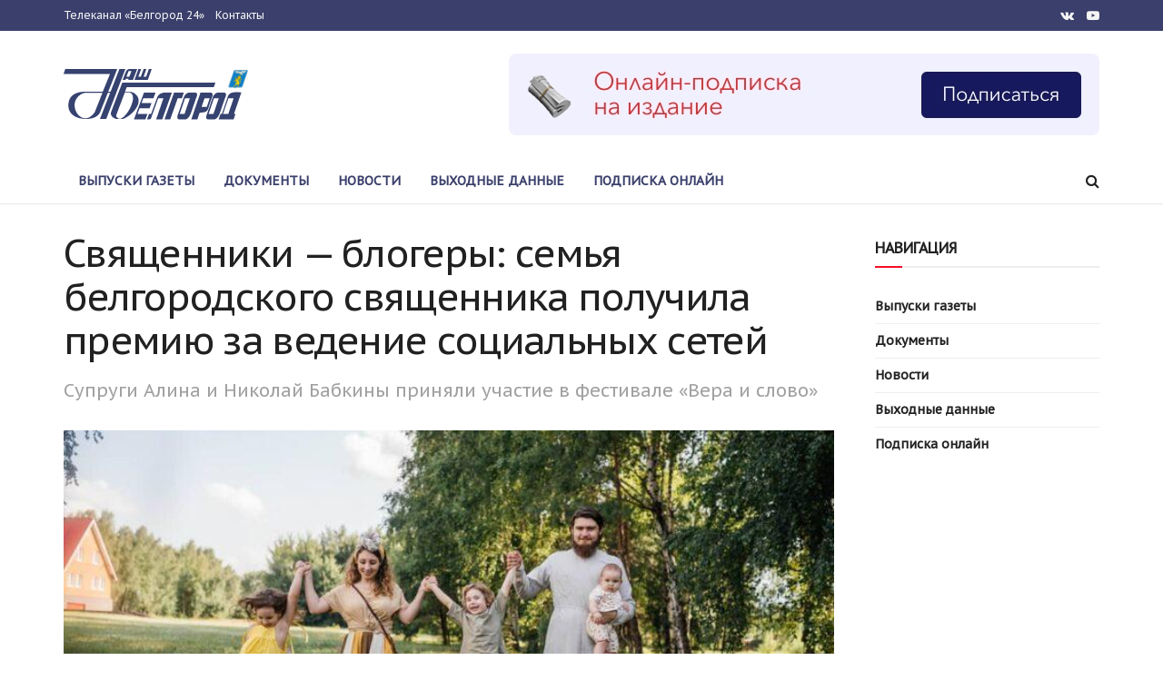

--- FILE ---
content_type: text/html; charset=UTF-8
request_url: https://gazetanb.ru/2021/10/svjashhenniki-blogery-semja-belgorodskogo-svjashhennika-poluchila-premiju-za-vedenie-socialnyh-setej/
body_size: 18611
content:
<!doctype html>
<!--[if lt IE 7]> <html class="no-js lt-ie9 lt-ie8 lt-ie7" lang="ru-RU"> <![endif]-->
<!--[if IE 7]>    <html class="no-js lt-ie9 lt-ie8" lang="ru-RU"> <![endif]-->
<!--[if IE 8]>    <html class="no-js lt-ie9" lang="ru-RU"> <![endif]-->
<!--[if IE 9]>    <html class="no-js lt-ie10" lang="ru-RU"> <![endif]-->
<!--[if gt IE 8]><!--> <html class="no-js" lang="ru-RU"> <!--<![endif]-->
<head>
    <meta http-equiv="Content-Type" content="text/html; charset=UTF-8" />
    <meta name='viewport' content='width=device-width, initial-scale=1, user-scalable=yes' />
    
    <link rel="pingback" href="https://gazetanb.ru/xmlrpc.php" />
    <meta name='robots' content='index, follow, max-image-preview:large, max-snippet:-1, max-video-preview:-1' />
<meta property="og:type" content="article">
<meta property="og:title" content="Священники — блогеры: семья белгородского священника получила преми">
<meta property="og:site_name" content="Наш Белгород">
<meta property="og:description" content="В пресс-службе Белгородской и Старооскольской епархии сообщили, что клирик Белгородской и Старооскольской епархии священник Николай Ба�">
<meta property="og:url" content="https://gazetanb.ru/2021/10/svjashhenniki-blogery-semja-belgorodskogo-svjashhennika-poluchila-premiju-za-vedenie-socialnyh-setej/">
<meta property="og:locale" content="ru_RU">
<meta property="og:image" content="https://gazetanb.ru/media/uploads/2021/10/67772518_20944993341.jpg">
<meta property="og:image:height" content="706">
<meta property="og:image:width" content="1080">
<meta property="article:published_time" content="2021-10-26T14:37:25+00:00">
<meta property="article:modified_time" content="2021-10-26T14:37:25+00:00">
<meta property="article:section" content="Публикации">
<meta name="twitter:card" content="summary_large_image">
<meta name="twitter:title" content="Священники — блогеры: семья белгородского священника получила премию за ведение социальных сетей">
<meta name="twitter:description" content="В пресс-службе Белгородской и Старооскольской епархии сообщили, что клирик Белгородской и Старооскольской епархии священник Николай Бабкин и его супруга Алина Бабкина приняли участие в фестивале «Вера">
<meta name="twitter:url" content="https://gazetanb.ru/2021/10/svjashhenniki-blogery-semja-belgorodskogo-svjashhennika-poluchila-premiju-za-vedenie-socialnyh-setej/">
<meta name="twitter:site" content="">
<meta name="twitter:image:src" content="https://gazetanb.ru/media/uploads/2021/10/67772518_20944993341.jpg">
<meta name="twitter:image:width" content="1080">
<meta name="twitter:image:height" content="706">
			<script type="text/javascript">
              var jnews_ajax_url = '/?ajax-request=jnews'
			</script>
			
	
	<title>Священники — блогеры: семья белгородского священника получила премию за ведение социальных сетей -</title>
	<meta name="description" content="Читайте на сайте &quot;Наш Белгород&quot;. В пресс-службе Белгородской и Старооскольской епархии сообщили, что клирик Белгородской и Старооскольской епархии священник Николай Бабкин и его супруга" />
	<link rel="canonical" href="https://gazetanb.ru/2021/10/svjashhenniki-blogery-semja-belgorodskogo-svjashhennika-poluchila-premiju-za-vedenie-socialnyh-setej/" />
	<meta property="og:locale" content="ru_RU" />
	<meta property="og:type" content="article" />
	<meta property="og:title" content="Священники — блогеры: семья белгородского священника получила премию за ведение социальных сетей -" />
	<meta property="og:description" content="Читайте на сайте &quot;Наш Белгород&quot;. В пресс-службе Белгородской и Старооскольской епархии сообщили, что клирик Белгородской и Старооскольской епархии священник Николай Бабкин и его супруга" />
	<meta property="og:url" content="https://gazetanb.ru/2021/10/svjashhenniki-blogery-semja-belgorodskogo-svjashhennika-poluchila-premiju-za-vedenie-socialnyh-setej/" />
	<meta property="og:site_name" content="Наш Белгород" />
	<meta property="article:published_time" content="2021-10-26T14:37:25+00:00" />
	<meta property="og:image" content="https://gazetanb.ru/media/uploads/2021/10/67772518_20944993341.jpg" />
	<meta property="og:image:width" content="1080" />
	<meta property="og:image:height" content="706" />
	<meta property="og:image:type" content="image/jpeg" />
	<meta name="author" content="Мария Лебедева" />
	<meta name="twitter:card" content="summary_large_image" />
	<meta name="twitter:label1" content="Написано автором" />
	<meta name="twitter:data1" content="Мария Лебедева" />
	<meta name="twitter:label2" content="Примерное время для чтения" />
	<meta name="twitter:data2" content="1 минута" />
	<script type="application/ld+json" class="yoast-schema-graph">{"@context":"https://schema.org","@graph":[{"@type":"Article","@id":"https://gazetanb.ru/2021/10/svjashhenniki-blogery-semja-belgorodskogo-svjashhennika-poluchila-premiju-za-vedenie-socialnyh-setej/#article","isPartOf":{"@id":"https://gazetanb.ru/2021/10/svjashhenniki-blogery-semja-belgorodskogo-svjashhennika-poluchila-premiju-za-vedenie-socialnyh-setej/"},"author":{"name":"Мария Лебедева","@id":"https://gazetanb.ru/#/schema/person/7ba7155cff8398f9c912a57ba10c2183"},"headline":"Священники — блогеры: семья белгородского священника получила премию за ведение социальных сетей","datePublished":"2021-10-26T14:37:25+00:00","dateModified":"2021-10-26T14:37:25+00:00","mainEntityOfPage":{"@id":"https://gazetanb.ru/2021/10/svjashhenniki-blogery-semja-belgorodskogo-svjashhennika-poluchila-premiju-za-vedenie-socialnyh-setej/"},"wordCount":234,"publisher":{"@id":"https://gazetanb.ru/#organization"},"image":{"@id":"https://gazetanb.ru/2021/10/svjashhenniki-blogery-semja-belgorodskogo-svjashhennika-poluchila-premiju-za-vedenie-socialnyh-setej/#primaryimage"},"thumbnailUrl":"https://gazetanb.ru/media/uploads/2021/10/67772518_20944993341.jpg","articleSection":["Публикации"],"inLanguage":"ru-RU"},{"@type":"WebPage","@id":"https://gazetanb.ru/2021/10/svjashhenniki-blogery-semja-belgorodskogo-svjashhennika-poluchila-premiju-za-vedenie-socialnyh-setej/","url":"https://gazetanb.ru/2021/10/svjashhenniki-blogery-semja-belgorodskogo-svjashhennika-poluchila-premiju-za-vedenie-socialnyh-setej/","name":"Священники — блогеры: семья белгородского священника получила премию за ведение социальных сетей -","isPartOf":{"@id":"https://gazetanb.ru/#website"},"primaryImageOfPage":{"@id":"https://gazetanb.ru/2021/10/svjashhenniki-blogery-semja-belgorodskogo-svjashhennika-poluchila-premiju-za-vedenie-socialnyh-setej/#primaryimage"},"image":{"@id":"https://gazetanb.ru/2021/10/svjashhenniki-blogery-semja-belgorodskogo-svjashhennika-poluchila-premiju-za-vedenie-socialnyh-setej/#primaryimage"},"thumbnailUrl":"https://gazetanb.ru/media/uploads/2021/10/67772518_20944993341.jpg","datePublished":"2021-10-26T14:37:25+00:00","dateModified":"2021-10-26T14:37:25+00:00","description":"Читайте на сайте \"Наш Белгород\". В пресс-службе Белгородской и Старооскольской епархии сообщили, что клирик Белгородской и Старооскольской епархии священник Николай Бабкин и его супруга","breadcrumb":{"@id":"https://gazetanb.ru/2021/10/svjashhenniki-blogery-semja-belgorodskogo-svjashhennika-poluchila-premiju-za-vedenie-socialnyh-setej/#breadcrumb"},"inLanguage":"ru-RU","potentialAction":[{"@type":"ReadAction","target":["https://gazetanb.ru/2021/10/svjashhenniki-blogery-semja-belgorodskogo-svjashhennika-poluchila-premiju-za-vedenie-socialnyh-setej/"]}]},{"@type":"ImageObject","inLanguage":"ru-RU","@id":"https://gazetanb.ru/2021/10/svjashhenniki-blogery-semja-belgorodskogo-svjashhennika-poluchila-premiju-za-vedenie-socialnyh-setej/#primaryimage","url":"https://gazetanb.ru/media/uploads/2021/10/67772518_20944993341.jpg","contentUrl":"https://gazetanb.ru/media/uploads/2021/10/67772518_20944993341.jpg","width":1080,"height":706},{"@type":"BreadcrumbList","@id":"https://gazetanb.ru/2021/10/svjashhenniki-blogery-semja-belgorodskogo-svjashhennika-poluchila-premiju-za-vedenie-socialnyh-setej/#breadcrumb","itemListElement":[{"@type":"ListItem","position":1,"name":"Главная страница","item":"https://gazetanb.ru/"},{"@type":"ListItem","position":2,"name":"Священники — блогеры: семья белгородского священника получила премию за ведение социальных сетей"}]},{"@type":"WebSite","@id":"https://gazetanb.ru/#website","url":"https://gazetanb.ru/","name":"Наш Белгород","description":"","publisher":{"@id":"https://gazetanb.ru/#organization"},"potentialAction":[{"@type":"SearchAction","target":{"@type":"EntryPoint","urlTemplate":"https://gazetanb.ru/?s={search_term_string}"},"query-input":"required name=search_term_string"}],"inLanguage":"ru-RU"},{"@type":"Organization","@id":"https://gazetanb.ru/#organization","name":"Газета «Наш Белгород»","url":"https://gazetanb.ru/","logo":{"@type":"ImageObject","inLanguage":"ru-RU","@id":"https://gazetanb.ru/#/schema/logo/image/","url":"https://gazetanb.ru/media/uploads/2019/04/favicon.png","contentUrl":"https://gazetanb.ru/media/uploads/2019/04/favicon.png","width":512,"height":512,"caption":"Газета «Наш Белгород»"},"image":{"@id":"https://gazetanb.ru/#/schema/logo/image/"}},{"@type":"Person","@id":"https://gazetanb.ru/#/schema/person/7ba7155cff8398f9c912a57ba10c2183","name":"Мария Лебедева","image":{"@type":"ImageObject","inLanguage":"ru-RU","@id":"https://gazetanb.ru/#/schema/person/image/","url":"https://secure.gravatar.com/avatar/e7567967eb207f6dd8cf1093f216dbae70df952a38bce75e5eadcce94900df4d?s=96&d=mm&r=g","contentUrl":"https://secure.gravatar.com/avatar/e7567967eb207f6dd8cf1093f216dbae70df952a38bce75e5eadcce94900df4d?s=96&d=mm&r=g","caption":"Мария Лебедева"}}]}</script>
	


<link rel='dns-prefetch' href='//fonts.googleapis.com' />
<link rel="alternate" title="oEmbed (JSON)" type="application/json+oembed" href="https://gazetanb.ru/wp-json/oembed/1.0/embed?url=https%3A%2F%2Fgazetanb.ru%2F2021%2F10%2Fsvjashhenniki-blogery-semja-belgorodskogo-svjashhennika-poluchila-premiju-za-vedenie-socialnyh-setej%2F" />
<link rel="alternate" title="oEmbed (XML)" type="text/xml+oembed" href="https://gazetanb.ru/wp-json/oembed/1.0/embed?url=https%3A%2F%2Fgazetanb.ru%2F2021%2F10%2Fsvjashhenniki-blogery-semja-belgorodskogo-svjashhennika-poluchila-premiju-za-vedenie-socialnyh-setej%2F&#038;format=xml" />
<style id='wp-img-auto-sizes-contain-inline-css' type='text/css'>
img:is([sizes=auto i],[sizes^="auto," i]){contain-intrinsic-size:3000px 1500px}
/*# sourceURL=wp-img-auto-sizes-contain-inline-css */
</style>
<style id='wp-block-library-inline-css' type='text/css'>
:root{--wp-block-synced-color:#7a00df;--wp-block-synced-color--rgb:122,0,223;--wp-bound-block-color:var(--wp-block-synced-color);--wp-editor-canvas-background:#ddd;--wp-admin-theme-color:#007cba;--wp-admin-theme-color--rgb:0,124,186;--wp-admin-theme-color-darker-10:#006ba1;--wp-admin-theme-color-darker-10--rgb:0,107,160.5;--wp-admin-theme-color-darker-20:#005a87;--wp-admin-theme-color-darker-20--rgb:0,90,135;--wp-admin-border-width-focus:2px}@media (min-resolution:192dpi){:root{--wp-admin-border-width-focus:1.5px}}.wp-element-button{cursor:pointer}:root .has-very-light-gray-background-color{background-color:#eee}:root .has-very-dark-gray-background-color{background-color:#313131}:root .has-very-light-gray-color{color:#eee}:root .has-very-dark-gray-color{color:#313131}:root .has-vivid-green-cyan-to-vivid-cyan-blue-gradient-background{background:linear-gradient(135deg,#00d084,#0693e3)}:root .has-purple-crush-gradient-background{background:linear-gradient(135deg,#34e2e4,#4721fb 50%,#ab1dfe)}:root .has-hazy-dawn-gradient-background{background:linear-gradient(135deg,#faaca8,#dad0ec)}:root .has-subdued-olive-gradient-background{background:linear-gradient(135deg,#fafae1,#67a671)}:root .has-atomic-cream-gradient-background{background:linear-gradient(135deg,#fdd79a,#004a59)}:root .has-nightshade-gradient-background{background:linear-gradient(135deg,#330968,#31cdcf)}:root .has-midnight-gradient-background{background:linear-gradient(135deg,#020381,#2874fc)}:root{--wp--preset--font-size--normal:16px;--wp--preset--font-size--huge:42px}.has-regular-font-size{font-size:1em}.has-larger-font-size{font-size:2.625em}.has-normal-font-size{font-size:var(--wp--preset--font-size--normal)}.has-huge-font-size{font-size:var(--wp--preset--font-size--huge)}.has-text-align-center{text-align:center}.has-text-align-left{text-align:left}.has-text-align-right{text-align:right}.has-fit-text{white-space:nowrap!important}#end-resizable-editor-section{display:none}.aligncenter{clear:both}.items-justified-left{justify-content:flex-start}.items-justified-center{justify-content:center}.items-justified-right{justify-content:flex-end}.items-justified-space-between{justify-content:space-between}.screen-reader-text{border:0;clip-path:inset(50%);height:1px;margin:-1px;overflow:hidden;padding:0;position:absolute;width:1px;word-wrap:normal!important}.screen-reader-text:focus{background-color:#ddd;clip-path:none;color:#444;display:block;font-size:1em;height:auto;left:5px;line-height:normal;padding:15px 23px 14px;text-decoration:none;top:5px;width:auto;z-index:100000}html :where(.has-border-color){border-style:solid}html :where([style*=border-top-color]){border-top-style:solid}html :where([style*=border-right-color]){border-right-style:solid}html :where([style*=border-bottom-color]){border-bottom-style:solid}html :where([style*=border-left-color]){border-left-style:solid}html :where([style*=border-width]){border-style:solid}html :where([style*=border-top-width]){border-top-style:solid}html :where([style*=border-right-width]){border-right-style:solid}html :where([style*=border-bottom-width]){border-bottom-style:solid}html :where([style*=border-left-width]){border-left-style:solid}html :where(img[class*=wp-image-]){height:auto;max-width:100%}:where(figure){margin:0 0 1em}html :where(.is-position-sticky){--wp-admin--admin-bar--position-offset:var(--wp-admin--admin-bar--height,0px)}@media screen and (max-width:600px){html :where(.is-position-sticky){--wp-admin--admin-bar--position-offset:0px}}

/*# sourceURL=wp-block-library-inline-css */
</style><link rel='stylesheet' id='wc-blocks-style-css' href='https://gazetanb.ru/media/plugins/woocommerce/assets/client/blocks/wc-blocks.css' type='text/css' media='all' />
<style id='global-styles-inline-css' type='text/css'>
:root{--wp--preset--aspect-ratio--square: 1;--wp--preset--aspect-ratio--4-3: 4/3;--wp--preset--aspect-ratio--3-4: 3/4;--wp--preset--aspect-ratio--3-2: 3/2;--wp--preset--aspect-ratio--2-3: 2/3;--wp--preset--aspect-ratio--16-9: 16/9;--wp--preset--aspect-ratio--9-16: 9/16;--wp--preset--color--black: #000000;--wp--preset--color--cyan-bluish-gray: #abb8c3;--wp--preset--color--white: #ffffff;--wp--preset--color--pale-pink: #f78da7;--wp--preset--color--vivid-red: #cf2e2e;--wp--preset--color--luminous-vivid-orange: #ff6900;--wp--preset--color--luminous-vivid-amber: #fcb900;--wp--preset--color--light-green-cyan: #7bdcb5;--wp--preset--color--vivid-green-cyan: #00d084;--wp--preset--color--pale-cyan-blue: #8ed1fc;--wp--preset--color--vivid-cyan-blue: #0693e3;--wp--preset--color--vivid-purple: #9b51e0;--wp--preset--gradient--vivid-cyan-blue-to-vivid-purple: linear-gradient(135deg,rgb(6,147,227) 0%,rgb(155,81,224) 100%);--wp--preset--gradient--light-green-cyan-to-vivid-green-cyan: linear-gradient(135deg,rgb(122,220,180) 0%,rgb(0,208,130) 100%);--wp--preset--gradient--luminous-vivid-amber-to-luminous-vivid-orange: linear-gradient(135deg,rgb(252,185,0) 0%,rgb(255,105,0) 100%);--wp--preset--gradient--luminous-vivid-orange-to-vivid-red: linear-gradient(135deg,rgb(255,105,0) 0%,rgb(207,46,46) 100%);--wp--preset--gradient--very-light-gray-to-cyan-bluish-gray: linear-gradient(135deg,rgb(238,238,238) 0%,rgb(169,184,195) 100%);--wp--preset--gradient--cool-to-warm-spectrum: linear-gradient(135deg,rgb(74,234,220) 0%,rgb(151,120,209) 20%,rgb(207,42,186) 40%,rgb(238,44,130) 60%,rgb(251,105,98) 80%,rgb(254,248,76) 100%);--wp--preset--gradient--blush-light-purple: linear-gradient(135deg,rgb(255,206,236) 0%,rgb(152,150,240) 100%);--wp--preset--gradient--blush-bordeaux: linear-gradient(135deg,rgb(254,205,165) 0%,rgb(254,45,45) 50%,rgb(107,0,62) 100%);--wp--preset--gradient--luminous-dusk: linear-gradient(135deg,rgb(255,203,112) 0%,rgb(199,81,192) 50%,rgb(65,88,208) 100%);--wp--preset--gradient--pale-ocean: linear-gradient(135deg,rgb(255,245,203) 0%,rgb(182,227,212) 50%,rgb(51,167,181) 100%);--wp--preset--gradient--electric-grass: linear-gradient(135deg,rgb(202,248,128) 0%,rgb(113,206,126) 100%);--wp--preset--gradient--midnight: linear-gradient(135deg,rgb(2,3,129) 0%,rgb(40,116,252) 100%);--wp--preset--font-size--small: 13px;--wp--preset--font-size--medium: 20px;--wp--preset--font-size--large: 36px;--wp--preset--font-size--x-large: 42px;--wp--preset--spacing--20: 0.44rem;--wp--preset--spacing--30: 0.67rem;--wp--preset--spacing--40: 1rem;--wp--preset--spacing--50: 1.5rem;--wp--preset--spacing--60: 2.25rem;--wp--preset--spacing--70: 3.38rem;--wp--preset--spacing--80: 5.06rem;--wp--preset--shadow--natural: 6px 6px 9px rgba(0, 0, 0, 0.2);--wp--preset--shadow--deep: 12px 12px 50px rgba(0, 0, 0, 0.4);--wp--preset--shadow--sharp: 6px 6px 0px rgba(0, 0, 0, 0.2);--wp--preset--shadow--outlined: 6px 6px 0px -3px rgb(255, 255, 255), 6px 6px rgb(0, 0, 0);--wp--preset--shadow--crisp: 6px 6px 0px rgb(0, 0, 0);}:where(.is-layout-flex){gap: 0.5em;}:where(.is-layout-grid){gap: 0.5em;}body .is-layout-flex{display: flex;}.is-layout-flex{flex-wrap: wrap;align-items: center;}.is-layout-flex > :is(*, div){margin: 0;}body .is-layout-grid{display: grid;}.is-layout-grid > :is(*, div){margin: 0;}:where(.wp-block-columns.is-layout-flex){gap: 2em;}:where(.wp-block-columns.is-layout-grid){gap: 2em;}:where(.wp-block-post-template.is-layout-flex){gap: 1.25em;}:where(.wp-block-post-template.is-layout-grid){gap: 1.25em;}.has-black-color{color: var(--wp--preset--color--black) !important;}.has-cyan-bluish-gray-color{color: var(--wp--preset--color--cyan-bluish-gray) !important;}.has-white-color{color: var(--wp--preset--color--white) !important;}.has-pale-pink-color{color: var(--wp--preset--color--pale-pink) !important;}.has-vivid-red-color{color: var(--wp--preset--color--vivid-red) !important;}.has-luminous-vivid-orange-color{color: var(--wp--preset--color--luminous-vivid-orange) !important;}.has-luminous-vivid-amber-color{color: var(--wp--preset--color--luminous-vivid-amber) !important;}.has-light-green-cyan-color{color: var(--wp--preset--color--light-green-cyan) !important;}.has-vivid-green-cyan-color{color: var(--wp--preset--color--vivid-green-cyan) !important;}.has-pale-cyan-blue-color{color: var(--wp--preset--color--pale-cyan-blue) !important;}.has-vivid-cyan-blue-color{color: var(--wp--preset--color--vivid-cyan-blue) !important;}.has-vivid-purple-color{color: var(--wp--preset--color--vivid-purple) !important;}.has-black-background-color{background-color: var(--wp--preset--color--black) !important;}.has-cyan-bluish-gray-background-color{background-color: var(--wp--preset--color--cyan-bluish-gray) !important;}.has-white-background-color{background-color: var(--wp--preset--color--white) !important;}.has-pale-pink-background-color{background-color: var(--wp--preset--color--pale-pink) !important;}.has-vivid-red-background-color{background-color: var(--wp--preset--color--vivid-red) !important;}.has-luminous-vivid-orange-background-color{background-color: var(--wp--preset--color--luminous-vivid-orange) !important;}.has-luminous-vivid-amber-background-color{background-color: var(--wp--preset--color--luminous-vivid-amber) !important;}.has-light-green-cyan-background-color{background-color: var(--wp--preset--color--light-green-cyan) !important;}.has-vivid-green-cyan-background-color{background-color: var(--wp--preset--color--vivid-green-cyan) !important;}.has-pale-cyan-blue-background-color{background-color: var(--wp--preset--color--pale-cyan-blue) !important;}.has-vivid-cyan-blue-background-color{background-color: var(--wp--preset--color--vivid-cyan-blue) !important;}.has-vivid-purple-background-color{background-color: var(--wp--preset--color--vivid-purple) !important;}.has-black-border-color{border-color: var(--wp--preset--color--black) !important;}.has-cyan-bluish-gray-border-color{border-color: var(--wp--preset--color--cyan-bluish-gray) !important;}.has-white-border-color{border-color: var(--wp--preset--color--white) !important;}.has-pale-pink-border-color{border-color: var(--wp--preset--color--pale-pink) !important;}.has-vivid-red-border-color{border-color: var(--wp--preset--color--vivid-red) !important;}.has-luminous-vivid-orange-border-color{border-color: var(--wp--preset--color--luminous-vivid-orange) !important;}.has-luminous-vivid-amber-border-color{border-color: var(--wp--preset--color--luminous-vivid-amber) !important;}.has-light-green-cyan-border-color{border-color: var(--wp--preset--color--light-green-cyan) !important;}.has-vivid-green-cyan-border-color{border-color: var(--wp--preset--color--vivid-green-cyan) !important;}.has-pale-cyan-blue-border-color{border-color: var(--wp--preset--color--pale-cyan-blue) !important;}.has-vivid-cyan-blue-border-color{border-color: var(--wp--preset--color--vivid-cyan-blue) !important;}.has-vivid-purple-border-color{border-color: var(--wp--preset--color--vivid-purple) !important;}.has-vivid-cyan-blue-to-vivid-purple-gradient-background{background: var(--wp--preset--gradient--vivid-cyan-blue-to-vivid-purple) !important;}.has-light-green-cyan-to-vivid-green-cyan-gradient-background{background: var(--wp--preset--gradient--light-green-cyan-to-vivid-green-cyan) !important;}.has-luminous-vivid-amber-to-luminous-vivid-orange-gradient-background{background: var(--wp--preset--gradient--luminous-vivid-amber-to-luminous-vivid-orange) !important;}.has-luminous-vivid-orange-to-vivid-red-gradient-background{background: var(--wp--preset--gradient--luminous-vivid-orange-to-vivid-red) !important;}.has-very-light-gray-to-cyan-bluish-gray-gradient-background{background: var(--wp--preset--gradient--very-light-gray-to-cyan-bluish-gray) !important;}.has-cool-to-warm-spectrum-gradient-background{background: var(--wp--preset--gradient--cool-to-warm-spectrum) !important;}.has-blush-light-purple-gradient-background{background: var(--wp--preset--gradient--blush-light-purple) !important;}.has-blush-bordeaux-gradient-background{background: var(--wp--preset--gradient--blush-bordeaux) !important;}.has-luminous-dusk-gradient-background{background: var(--wp--preset--gradient--luminous-dusk) !important;}.has-pale-ocean-gradient-background{background: var(--wp--preset--gradient--pale-ocean) !important;}.has-electric-grass-gradient-background{background: var(--wp--preset--gradient--electric-grass) !important;}.has-midnight-gradient-background{background: var(--wp--preset--gradient--midnight) !important;}.has-small-font-size{font-size: var(--wp--preset--font-size--small) !important;}.has-medium-font-size{font-size: var(--wp--preset--font-size--medium) !important;}.has-large-font-size{font-size: var(--wp--preset--font-size--large) !important;}.has-x-large-font-size{font-size: var(--wp--preset--font-size--x-large) !important;}
/*# sourceURL=global-styles-inline-css */
</style>

<style id='classic-theme-styles-inline-css' type='text/css'>
/*! This file is auto-generated */
.wp-block-button__link{color:#fff;background-color:#32373c;border-radius:9999px;box-shadow:none;text-decoration:none;padding:calc(.667em + 2px) calc(1.333em + 2px);font-size:1.125em}.wp-block-file__button{background:#32373c;color:#fff;text-decoration:none}
/*# sourceURL=/wp-includes/css/classic-themes.min.css */
</style>
<link rel='stylesheet' id='contact-form-7-css' href='https://gazetanb.ru/media/plugins/contact-form-7/includes/css/styles.css' type='text/css' media='all' />
<link rel='stylesheet' id='woocommerce-layout-css' href='https://gazetanb.ru/media/plugins/woocommerce/assets/css/woocommerce-layout.css' type='text/css' media='all' />
<link rel='stylesheet' id='woocommerce-smallscreen-css' href='https://gazetanb.ru/media/plugins/woocommerce/assets/css/woocommerce-smallscreen.css' type='text/css' media='only screen and (max-width: 768px)' />
<link rel='stylesheet' id='woocommerce-general-css' href='https://gazetanb.ru/media/plugins/woocommerce/assets/css/woocommerce.css' type='text/css' media='all' />
<style id='woocommerce-inline-inline-css' type='text/css'>
.woocommerce form .form-row .required { visibility: visible; }
/*# sourceURL=woocommerce-inline-inline-css */
</style>
<link rel='stylesheet' id='jnews-parent-style-css' href='https://gazetanb.ru/media/themes/nb/style.css' type='text/css' media='all' />
<link rel='stylesheet' id='js_composer_front-css' href='https://gazetanb.ru/media/plugins/js_composer/assets/css/js_composer.min.css' type='text/css' media='all' />
<link crossorigin="anonymous" rel='stylesheet' id='jeg_customizer_font-css' href='//fonts.googleapis.com/css?family=PT+Sans+Caption%3Aregular&#038;subset=cyrillic&#038;display=swap' type='text/css' media='all' />
<link rel='stylesheet' id='mediaelement-css' href='https://gazetanb.ru/wp-includes/js/mediaelement/mediaelementplayer-legacy.min.css' type='text/css' media='all' />
<link rel='stylesheet' id='wp-mediaelement-css' href='https://gazetanb.ru/wp-includes/js/mediaelement/wp-mediaelement.min.css' type='text/css' media='all' />
<link rel='stylesheet' id='jnews-icon-css' href='https://gazetanb.ru/media/themes/nb/assets/fonts/jegicon/jegicon.css' type='text/css' media='all' />
<link rel='stylesheet' id='jscrollpane-css' href='https://gazetanb.ru/media/themes/nb/assets/css/jquery.jscrollpane.css' type='text/css' media='all' />
<link rel='stylesheet' id='oknav-css' href='https://gazetanb.ru/media/themes/nb/assets/css/okayNav.css' type='text/css' media='all' />
<link rel='stylesheet' id='magnific-popup-css' href='https://gazetanb.ru/media/themes/nb/assets/css/magnific-popup.css' type='text/css' media='all' />
<link rel='stylesheet' id='chosen-css' href='https://gazetanb.ru/media/themes/nb/assets/css/chosen/chosen.css' type='text/css' media='all' />
<link rel='stylesheet' id='owl-carousel2-css' href='https://gazetanb.ru/media/themes/nb/assets/js/owl-carousel2/assets/owl.carousel.min.css' type='text/css' media='all' />
<link rel='stylesheet' id='jnews-main-css' href='https://gazetanb.ru/media/themes/nb/assets/css/main.css' type='text/css' media='all' />
<link rel='stylesheet' id='jnews-responsive-css' href='https://gazetanb.ru/media/themes/nb/assets/css/responsive.css' type='text/css' media='all' />
<link rel='stylesheet' id='jnews-pb-temp-css' href='https://gazetanb.ru/media/themes/nb/assets/css/pb-temp.css' type='text/css' media='all' />
<link rel='stylesheet' id='jnews-woocommerce-css' href='https://gazetanb.ru/media/themes/nb/assets/css/woocommerce.css' type='text/css' media='all' />
<link rel='stylesheet' id='jnews-style-css' href='https://gazetanb.ru/media/themes/nb-child/style.css' type='text/css' media='all' />
<link rel='stylesheet' id='jnews-darkmode-css' href='https://gazetanb.ru/media/themes/nb/assets/css/darkmode.css' type='text/css' media='all' />
<script type="text/javascript" src="https://gazetanb.ru/wp-includes/js/jquery/jquery.min.js" id="jquery-core-js"></script>
<script type="text/javascript" src="https://gazetanb.ru/wp-includes/js/jquery/jquery-migrate.min.js" id="jquery-migrate-js"></script>
<script type="text/javascript" src="https://gazetanb.ru/media/plugins/woocommerce/assets/js/jquery-blockui/jquery.blockUI.min.js" id="jquery-blockui-js" data-wp-strategy="defer"></script>
<script type="text/javascript" id="wc-add-to-cart-js-extra">
/* <![CDATA[ */
var wc_add_to_cart_params = {"ajax_url":"/wp-admin/admin-ajax.php","wc_ajax_url":"/?wc-ajax=%%endpoint%%","i18n_view_cart":"View cart","cart_url":"https://gazetanb.ru/cart/","is_cart":"","cart_redirect_after_add":"no"};
//# sourceURL=wc-add-to-cart-js-extra
/* ]]> */
</script>
<script type="text/javascript" src="https://gazetanb.ru/media/plugins/woocommerce/assets/js/frontend/add-to-cart.min.js" id="wc-add-to-cart-js" data-wp-strategy="defer"></script>
<script type="text/javascript" src="https://gazetanb.ru/media/plugins/woocommerce/assets/js/js-cookie/js.cookie.min.js" id="js-cookie-js" defer="defer" data-wp-strategy="defer"></script>
<script type="text/javascript" id="woocommerce-js-extra">
/* <![CDATA[ */
var woocommerce_params = {"ajax_url":"/wp-admin/admin-ajax.php","wc_ajax_url":"/?wc-ajax=%%endpoint%%"};
//# sourceURL=woocommerce-js-extra
/* ]]> */
</script>
<script type="text/javascript" src="https://gazetanb.ru/media/plugins/woocommerce/assets/js/frontend/woocommerce.min.js" id="woocommerce-js" defer="defer" data-wp-strategy="defer"></script>
<script type="text/javascript" src="https://gazetanb.ru/media/plugins/js_composer/assets/js/vendors/woocommerce-add-to-cart.js" id="vc_woocommerce-add-to-cart-js-js"></script>
<script type="text/javascript" id="wbcr_clearfy-css-lazy-load-js-extra">
/* <![CDATA[ */
var wbcr_clearfy_async_links = {"wbcr_clearfy-font-awesome":"https://gazetanb.ru/media/themes/nb/assets/fonts/font-awesome/font-awesome.min.css"};
//# sourceURL=wbcr_clearfy-css-lazy-load-js-extra
/* ]]> */
</script>
<script type="text/javascript" src="https://gazetanb.ru/media/plugins/clearfy/assets/js/css-lazy-load.min.js" id="wbcr_clearfy-css-lazy-load-js"></script>
<link rel="https://api.w.org/" href="https://gazetanb.ru/wp-json/" /><link rel="alternate" title="JSON" type="application/json" href="https://gazetanb.ru/wp-json/wp/v2/posts/47740" /><link rel='shortlink' href='https://gazetanb.ru/?p=47740' />

<script type="text/javascript" >
   (function(m,e,t,r,i,k,a){m[i]=m[i]||function(){(m[i].a=m[i].a||[]).push(arguments)};
   m[i].l=1*new Date();k=e.createElement(t),a=e.getElementsByTagName(t)[0],k.async=1,k.src=r,a.parentNode.insertBefore(k,a)})
   (window, document, "script", "https://mc.yandex.ru/metrika/tag.js", "ym");

   ym(54689497, "init", {
        clickmap:true,
        trackLinks:true,
        accurateTrackBounce:true,
        webvisor:true
   });
</script>
<noscript><div><img src="https://mc.yandex.ru/watch/54689497" style="position:absolute; left:-9999px;" alt="" /></div></noscript>


	<noscript><style>.woocommerce-product-gallery{ opacity: 1 !important; }</style></noscript>
	<meta name="generator" content="Powered by WPBakery Page Builder - drag and drop page builder for WordPress."/>
<link rel="amphtml" href="https://gazetanb.ru/2021/10/svjashhenniki-blogery-semja-belgorodskogo-svjashhennika-poluchila-premiju-za-vedenie-socialnyh-setej/amp/"><script type='application/ld+json'>{"@context":"http:\/\/schema.org","@type":"Organization","@id":"https:\/\/gazetanb.ru\/#organization","url":"https:\/\/gazetanb.ru\/","name":"\u041d\u0430\u0448 \u0411\u0435\u043b\u0433\u043e\u0440\u043e\u0434","logo":{"@type":"ImageObject","url":"https:\/\/gazetanb.ru\/media\/uploads\/2019\/04\/favicon.png"},"sameAs":["https:\/\/vk.com\/belgorodmedia","https:\/\/www.youtube.com\/channel\/UCeGOv0sp5Lw3TrgGC_tVKDQ","https:\/\/ok.ru\/belgorodmedia"],"contactPoint":{"@type":"ContactPoint","telephone":"+7(4722)23-14-40","contactType":"Customer Service","areaServed":["Russia"]}}</script>
<script type='application/ld+json'>{"@context":"http:\/\/schema.org","@type":"WebSite","@id":"https:\/\/gazetanb.ru\/#website","url":"https:\/\/gazetanb.ru\/","name":"\u041d\u0430\u0448 \u0411\u0435\u043b\u0433\u043e\u0440\u043e\u0434","potentialAction":{"@type":"SearchAction","target":"https:\/\/gazetanb.ru\/?s={search_term_string}","query-input":"required name=search_term_string"}}</script>
<link rel="icon" href="https://gazetanb.ru/media/uploads/2019/04/cropped-favicon-32x32.png" sizes="32x32" />
<link rel="icon" href="https://gazetanb.ru/media/uploads/2019/04/cropped-favicon-192x192.png" sizes="192x192" />
<link rel="apple-touch-icon" href="https://gazetanb.ru/media/uploads/2019/04/cropped-favicon-180x180.png" />
<meta name="msapplication-TileImage" content="https://gazetanb.ru/media/uploads/2019/04/cropped-favicon-270x270.png" />
<style id="jeg_dynamic_css" type="text/css" data-type="jeg_custom-css">h1,h2,h3,h4,h5,h6,.jeg_post_title a,.entry-header .jeg_post_title,.jeg_hero_style_7 .jeg_post_title a,.jeg_block_title,.jeg_splitpost_bar .current_title,.jeg_video_playlist_title,.gallery-caption { color : #212121; } .split-template-9 .pagenum, .split-template-10 .pagenum, .split-template-11 .pagenum, .split-template-12 .pagenum, .split-template-13 .pagenum, .split-template-15 .pagenum, .split-template-18 .pagenum, .split-template-20 .pagenum, .split-template-19 .current_title span, .split-template-20 .current_title span { background-color : #212121; } .jeg_topbar, .jeg_topbar.dark, .jeg_topbar.custom { background : #3a3f6b; } .jeg_header .jeg_bottombar, .jeg_header .jeg_bottombar.jeg_navbar_dark, .jeg_bottombar.jeg_navbar_boxed .jeg_nav_row, .jeg_bottombar.jeg_navbar_dark.jeg_navbar_boxed .jeg_nav_row { border-top-width : 0px; } .jeg_mobile_midbar, .jeg_mobile_midbar.dark { background : #0e5a9e; } .jeg_header .socials_widget > a > i.fa:before { color : #f5f5f5; } .jeg_header .jeg_menu.jeg_main_menu > li > a { color : #3a3f6b; } .jnews .jeg_header .jeg_menu.jeg_top_menu > li a:hover { color : #f4f4f4; } .jeg_footer_content,.jeg_footer.dark .jeg_footer_content { background-color : #3a3f6b; color : #c5d2f9; } body,input,textarea,select,.chosen-container-single .chosen-single,.btn,.button { font-family: "PT Sans Caption",Helvetica,Arial,sans-serif; } .jeg_header, .jeg_mobile_wrapper { font-family: "PT Sans Caption",Helvetica,Arial,sans-serif; } .jeg_main_menu > li > a { font-family: "PT Sans Caption",Helvetica,Arial,sans-serif; } .jeg_post_title, .entry-header .jeg_post_title, .jeg_single_tpl_2 .entry-header .jeg_post_title, .jeg_single_tpl_3 .entry-header .jeg_post_title, .jeg_single_tpl_6 .entry-header .jeg_post_title { font-family: "PT Sans Caption",Helvetica,Arial,sans-serif;font-weight : 400; font-style : normal;  } .jeg_post_excerpt p, .content-inner p { font-family: "PT Sans Caption",Helvetica,Arial,sans-serif; } </style><style type="text/css">
					.no_thumbnail .jeg_thumb,
					.thumbnail-container.no_thumbnail {
					    display: none !important;
					}
					.jeg_search_result .jeg_pl_xs_3.no_thumbnail .jeg_postblock_content,
					.jeg_sidefeed .jeg_pl_xs_3.no_thumbnail .jeg_postblock_content,
					.jeg_pl_sm.no_thumbnail .jeg_postblock_content {
					    margin-left: 0;
					}
					.jeg_postblock_11 .no_thumbnail .jeg_postblock_content,
					.jeg_postblock_12 .no_thumbnail .jeg_postblock_content,
					.jeg_postblock_12.jeg_col_3o3 .no_thumbnail .jeg_postblock_content  {
					    margin-top: 0;
					}
					.jeg_postblock_15 .jeg_pl_md_box.no_thumbnail .jeg_postblock_content,
					.jeg_postblock_19 .jeg_pl_md_box.no_thumbnail .jeg_postblock_content,
					.jeg_postblock_24 .jeg_pl_md_box.no_thumbnail .jeg_postblock_content,
					.jeg_sidefeed .jeg_pl_md_box .jeg_postblock_content {
					    position: relative;
					}
					.jeg_postblock_carousel_2 .no_thumbnail .jeg_post_title a,
					.jeg_postblock_carousel_2 .no_thumbnail .jeg_post_title a:hover,
					.jeg_postblock_carousel_2 .no_thumbnail .jeg_post_meta .fa {
					    color: #212121 !important;
					} 
				</style>		<style type="text/css" id="wp-custom-css">
			.jeg_meta_author {
	display:none !important;
}

.no_thumbnail { display: none; }

.jeg_featured_bg {
	background-image: linear-gradient(180deg, #828697, #B1BDC5);
}		</style>
		<noscript><style> .wpb_animate_when_almost_visible { opacity: 1; }</style></noscript></head>
<body class="wp-singular post-template-default single single-post postid-47740 single-format-standard wp-embed-responsive wp-theme-nb wp-child-theme-nb-child theme-nb woocommerce-no-js jeg_toggle_dark jeg_single_tpl_1 jnews jsc_normal wpb-js-composer js-comp-ver-6.4.1 vc_responsive">



    
    
    <div class="jeg_ad jeg_ad_top jnews_header_top_ads">
        <div class='ads-wrapper  '></div>    </div>

    
    <div class="jeg_viewport">

        
        <div class="jeg_header_wrapper">
            <div class="jeg_header_instagram_wrapper">
    </div>


<div class="jeg_header normal">
    <div class="jeg_topbar jeg_container dark">
    <div class="container">
        <div class="jeg_nav_row">
            
                <div class="jeg_nav_col jeg_nav_left  jeg_nav_grow">
                    <div class="item_wrap jeg_nav_alignleft">
                        <div class="jeg_nav_item">
	<ul class="jeg_menu jeg_top_menu"><li id="menu-item-126" class="menu-item menu-item-type-custom menu-item-object-custom menu-item-126"><a href="http://www.belnovosti.ru/belgorod24">Телеканал &#171;Белгород 24&#187;</a></li>
<li id="menu-item-128" class="menu-item menu-item-type-custom menu-item-object-custom menu-item-128"><a href="/info#contacts">Контакты</a></li>
</ul></div>                    </div>
                </div>

                
                <div class="jeg_nav_col jeg_nav_center  jeg_nav_normal">
                    <div class="item_wrap jeg_nav_aligncenter">
                                            </div>
                </div>

                
                <div class="jeg_nav_col jeg_nav_right  jeg_nav_normal">
                    <div class="item_wrap jeg_nav_alignright">
                        			<div
				class="jeg_nav_item socials_widget jeg_social_icon_block nobg">
				<a href="https://vk.com/belgorodmedia" target='_blank' class="jeg_vk"><i class="fa fa-vk"></i> </a><a href="https://www.youtube.com/channel/UCeGOv0sp5Lw3TrgGC_tVKDQ" target='_blank' class="jeg_youtube"><i class="fa fa-youtube-play"></i> </a>			</div>
			                    </div>
                </div>

                        </div>
    </div>
</div><div class="jeg_midbar jeg_container normal">
    <div class="container">
        <div class="jeg_nav_row">
            
                <div class="jeg_nav_col jeg_nav_left jeg_nav_normal">
                    <div class="item_wrap jeg_nav_alignleft">
                        <div class="jeg_nav_item jeg_logo jeg_desktop_logo">
			<div class="site-title">
	    	<a href="https://gazetanb.ru/" style="padding: 0 0 0 0;">
	    	    <img class='jeg_logo_img' src="https://gazetanb.ru/media/uploads/2019/03/Logo-dark.svg"  alt="Наш Белгород"data-light-src="https://gazetanb.ru/media/uploads/2019/03/Logo-dark.svg" data-light-srcset="https://gazetanb.ru/media/uploads/2019/03/Logo-dark.svg 1x,  2x" data-dark-src="https://gazetanb.ru/media/themes/nb/assets/img/logo_darkmode.png" data-dark-srcset="https://gazetanb.ru/media/themes/nb/assets/img/logo_darkmode.png 1x, https://gazetanb.ru/media/themes/nb/assets/img/logo_darkmode@2x.png 2x">	    	</a>
	    </div>
	</div>                    </div>
                </div>

                
                <div class="jeg_nav_col jeg_nav_center jeg_nav_normal">
                    <div class="item_wrap jeg_nav_aligncenter">
                                            </div>
                </div>

                
                <div class="jeg_nav_col jeg_nav_right jeg_nav_grow">
                    <div class="item_wrap jeg_nav_alignright">
                        <div class="jeg_nav_item jeg_ad jeg_ad_top jnews_header_ads">
    <div class='ads-wrapper  '><a href='https://gazetanb.ru/podpiska'  class='adlink ads_image '>
                                    <img src='[data-uri]' class='lazyload' data-src='https://gazetanb.ru/media/uploads/2020/11/baner-bn-sub2.jpg' alt='Реклама' data-pin-no-hover="true">
                                </a></div></div>                    </div>
                </div>

                        </div>
    </div>
</div><div class="jeg_bottombar jeg_navbar jeg_container jeg_navbar_wrapper jeg_navbar_normal jeg_navbar_normal">
    <div class="container">
        <div class="jeg_nav_row">
            
                <div class="jeg_nav_col jeg_nav_left jeg_nav_grow">
                    <div class="item_wrap jeg_nav_alignleft">
                        <div class="jeg_main_menu_wrapper">
<div class="jeg_nav_item jeg_mainmenu_wrap"><ul class="jeg_menu jeg_main_menu jeg_menu_style_3" data-animation="animate"><li id="menu-item-26064" class="menu-item menu-item-type-post_type menu-item-object-page menu-item-26064 bgnav" data-item-row="default" ><a href="https://gazetanb.ru/archive/">Выпуски газеты</a></li>
<li id="menu-item-34027" class="menu-item menu-item-type-post_type menu-item-object-page menu-item-34027 bgnav" data-item-row="default" ><a href="https://gazetanb.ru/arhiv-docs/">Документы</a></li>
<li id="menu-item-327" class="menu-item menu-item-type-taxonomy menu-item-object-category current-post-ancestor current-menu-parent current-post-parent menu-item-327 bgnav" data-item-row="default" ><a href="https://gazetanb.ru/cat/posts/">Новости</a></li>
<li id="menu-item-339" class="menu-item menu-item-type-post_type menu-item-object-page menu-item-339 bgnav" data-item-row="default" ><a href="https://gazetanb.ru/info/">Выходные данные</a></li>
<li id="menu-item-45495" class="menu-item menu-item-type-post_type menu-item-object-page menu-item-45495 bgnav" data-item-row="default" ><a href="https://gazetanb.ru/podpiska/">Подписка онлайн</a></li>
</ul></div></div>
                    </div>
                </div>

                
                <div class="jeg_nav_col jeg_nav_center jeg_nav_normal">
                    <div class="item_wrap jeg_nav_aligncenter">
                                            </div>
                </div>

                
                <div class="jeg_nav_col jeg_nav_right jeg_nav_normal">
                    <div class="item_wrap jeg_nav_alignright">
                        
<div class="jeg_nav_item jeg_search_wrapper search_icon jeg_search_modal_expand">
    <a href="#" class="jeg_search_toggle"><i class="fa fa-search"></i></a>
    <form action="https://gazetanb.ru/search/" method="get" target="_self" accept-charset="utf-8" class="jeg_search_form">
	<input type="hidden" name="searchid" value="2354882"/><input type="hidden" name="l10n" value="ru"/><input type="hidden" name="reqenc" value=""/>
    <input name="text" class="jeg_search_input" placeholder="Поиск..." value="" autocomplete="off">
    <button type="submit" class="jeg_search_button btn"><i class="fa fa-search"></i></button>
</form>

<div class="jeg_search_result jeg_search_hide with_result">
    <div class="search-result-wrapper">
    </div>
    <div class="search-link search-noresult">
        Нет результата    </div>
    <div class="search-link search-all-button">
        <i class="fa fa-search"></i> Все результаты    </div>
</div></div>                    </div>
                </div>

                        </div>
    </div>
</div></div>        </div>

        <div class="jeg_header_sticky">
            <div class="sticky_blankspace"></div>
<div class="jeg_header normal">
    <div class="jeg_container">
        <div data-mode="scroll" class="jeg_stickybar jeg_navbar jeg_navbar_wrapper jeg_navbar_normal jeg_navbar_normal">
            <div class="container">
    <div class="jeg_nav_row">
        
            <div class="jeg_nav_col jeg_nav_left jeg_nav_grow">
                <div class="item_wrap jeg_nav_alignleft">
                    <div class="jeg_main_menu_wrapper">
<div class="jeg_nav_item jeg_mainmenu_wrap"><ul class="jeg_menu jeg_main_menu jeg_menu_style_3" data-animation="animate"><li class="menu-item menu-item-type-post_type menu-item-object-page menu-item-26064 bgnav" data-item-row="default" ><a href="https://gazetanb.ru/archive/">Выпуски газеты</a></li>
<li class="menu-item menu-item-type-post_type menu-item-object-page menu-item-34027 bgnav" data-item-row="default" ><a href="https://gazetanb.ru/arhiv-docs/">Документы</a></li>
<li class="menu-item menu-item-type-taxonomy menu-item-object-category current-post-ancestor current-menu-parent current-post-parent menu-item-327 bgnav" data-item-row="default" ><a href="https://gazetanb.ru/cat/posts/">Новости</a></li>
<li class="menu-item menu-item-type-post_type menu-item-object-page menu-item-339 bgnav" data-item-row="default" ><a href="https://gazetanb.ru/info/">Выходные данные</a></li>
<li class="menu-item menu-item-type-post_type menu-item-object-page menu-item-45495 bgnav" data-item-row="default" ><a href="https://gazetanb.ru/podpiska/">Подписка онлайн</a></li>
</ul></div></div>
                </div>
            </div>

            
            <div class="jeg_nav_col jeg_nav_center jeg_nav_normal">
                <div class="item_wrap jeg_nav_aligncenter">
                                    </div>
            </div>

            
            <div class="jeg_nav_col jeg_nav_right jeg_nav_normal">
                <div class="item_wrap jeg_nav_alignright">
                    
<div class="jeg_nav_item jeg_search_wrapper search_icon jeg_search_modal_expand">
    <a href="#" class="jeg_search_toggle"><i class="fa fa-search"></i></a>
    <form action="https://gazetanb.ru/search/" method="get" target="_self" accept-charset="utf-8" class="jeg_search_form">
	<input type="hidden" name="searchid" value="2354882"/><input type="hidden" name="l10n" value="ru"/><input type="hidden" name="reqenc" value=""/>
    <input name="text" class="jeg_search_input" placeholder="Поиск..." value="" autocomplete="off">
    <button type="submit" class="jeg_search_button btn"><i class="fa fa-search"></i></button>
</form>

<div class="jeg_search_result jeg_search_hide with_result">
    <div class="search-result-wrapper">
    </div>
    <div class="search-link search-noresult">
        Нет результата    </div>
    <div class="search-link search-all-button">
        <i class="fa fa-search"></i> Все результаты    </div>
</div></div>                </div>
            </div>

                </div>
</div>        </div>
    </div>
</div>
        </div>

        <div class="jeg_navbar_mobile_wrapper">
            <div class="jeg_navbar_mobile" data-mode="scroll">
    <div class="jeg_mobile_bottombar jeg_mobile_midbar jeg_container dark">
    <div class="container">
        <div class="jeg_nav_row">
            
                <div class="jeg_nav_col jeg_nav_left jeg_nav_normal">
                    <div class="item_wrap jeg_nav_alignleft">
                        <div class="jeg_nav_item">
    <a href="#" class="toggle_btn jeg_mobile_toggle"><i class="fa fa-bars"></i></a>
</div>                    </div>
                </div>

                
                <div class="jeg_nav_col jeg_nav_center jeg_nav_grow">
                    <div class="item_wrap jeg_nav_aligncenter">
                        <div class="jeg_nav_item jeg_mobile_logo">
			<div class="site-title">
	    	<a href="https://gazetanb.ru/">
		        <img class='jeg_logo_img' src="https://gazetanb.ru/media/uploads/2019/03/Logo-white.svg" srcset="https://gazetanb.ru/media/uploads/2019/03/Logo-white.svg 1x, https://gazetanb.ru/media/uploads/2019/03/Logo-white.svg 2x" alt="Наш Белгород"data-light-src="https://gazetanb.ru/media/uploads/2019/03/Logo-white.svg" data-light-srcset="https://gazetanb.ru/media/uploads/2019/03/Logo-white.svg 1x, https://gazetanb.ru/media/uploads/2019/03/Logo-white.svg 2x" data-dark-src="https://gazetanb.ru/media/themes/nb/assets/img/logo_darkmode.png" data-dark-srcset="https://gazetanb.ru/media/themes/nb/assets/img/logo_darkmode.png 1x, https://gazetanb.ru/media/themes/nb/assets/img/logo_darkmode@2x.png 2x">		    </a>
	    </div>
	</div>                    </div>
                </div>

                
                <div class="jeg_nav_col jeg_nav_right jeg_nav_normal">
                    <div class="item_wrap jeg_nav_alignright">
                        <div class="jeg_nav_item jeg_search_wrapper jeg_search_popup_expand">
    <a href="#" class="jeg_search_toggle"><i class="fa fa-search"></i></a>
	<form action="https://gazetanb.ru/search/" method="get" target="_self" accept-charset="utf-8" class="jeg_search_form">
	<input type="hidden" name="searchid" value="2354882"/><input type="hidden" name="l10n" value="ru"/><input type="hidden" name="reqenc" value=""/>
    <input name="text" class="jeg_search_input" placeholder="Поиск..." value="" autocomplete="off">
    <button type="submit" class="jeg_search_button btn"><i class="fa fa-search"></i></button>
</form>

<div class="jeg_search_result jeg_search_hide with_result">
    <div class="search-result-wrapper">
    </div>
    <div class="search-link search-noresult">
        Нет результата    </div>
    <div class="search-link search-all-button">
        <i class="fa fa-search"></i> Все результаты    </div>
</div></div>                    </div>
                </div>

                        </div>
    </div>
</div></div>
<div class="sticky_blankspace" style="height: 60px;"></div>        </div>    <div class="post-wrapper">

        <div class="post-wrap" >

            
            <div class="jeg_main jeg_wide_content">
                <div class="jeg_container">
                    <div class="jeg_content jeg_singlepage">

    <div class="container">

        <div class="jeg_ad jeg_article jnews_article_top_ads">
            <div class='ads-wrapper  '></div>        </div>

        <div class="row">
            <div class="jeg_main_content col-md-9">
                <div class="jeg_inner_content">
                    
                        
                        <div class="entry-header">
    	                    
                            <h1 class="jeg_post_title">Священники — блогеры: семья белгородского священника получила премию за ведение социальных сетей</h1>

                                                            <h2 class="jeg_post_subtitle">Супруги Алина и Николай Бабкины приняли участие в фестивале «Вера и слово»</h2>
                            
                            <div class="jeg_meta_container"></div>
                        </div>

                        <div class="jeg_featured featured_image"><a href="https://gazetanb.ru/media/uploads/2021/10/67772518_20944993341.jpg"><div class="thumbnail-container animate-lazy" style="padding-bottom:50%"><img width="750" height="375" src="[data-uri]" class="lazyload wp-post-image" alt="Священники — блогеры: семья белгородского священника получила премию за ведение социальных сетей" decoding="async" fetchpriority="high" data-src="https://gazetanb.ru/media/uploads/2021/10/67772518_20944993341-750x375.jpg" data-sizes="auto" data-expand="700" title="Священники — блогеры: семья белгородского священника получила премию за ведение социальных сетей" /></div></a></div>
                        
                        <div class="jeg_ad jeg_article jnews_content_top_ads "><div class='ads-wrapper  '></div></div>
                        <div class="entry-content no-share">
                            <div class="jeg_share_button share-float jeg_sticky_share clearfix share-monocrhome">
                                                            </div>

                            <div class="content-inner ">
                                <p>В пресс-службе Белгородской и Старооскольской епархии сообщили, что клирик Белгородской и Старооскольской епархии священник <strong>Николай Бабкин</strong> и его супруга <strong>Алина Бабкина</strong> приняли участие в фестивале «Вера и Слово», который прошёл с <strong>18 по 22 октября.</strong></p>
<p>По итогам фестиваля, они стали победителями в номинации «Батюшка и матушка в социальных сетях». Фестиваль завершился встречей Святейшего Патриарха Московского и всея Руси <strong>Кирилла </strong>с участниками и церемонией вручения премии.</p>
<p>«Вера и Слово» — это международный фестиваль православных СМИ. В этом году темой фестиваля стала «Церковь в меняющемся мире: вызовы и уроки цифровизации».</p>
<p>На фестивале священники-блогеры обменялись опытом своей работы, был поднят вопрос присутствия священника в соцсетях и язык проповеди в интернете.</p>
<p>Патриарх<strong> Кирилл </strong>призвал к большей активности в соцсетях. По его мнению, священникам стоит идти в ногу со временем и развивать православные СМИ.</p>
<p>«Если мы со своей собственной позицией, со своим мировоззрением, со своим целеполаганием в этом движении не участвуем, то допускаем пастырскую ошибку», — отметил Патриарх.</p>
<p>Он также подчеркнул важность миссии священника в социальных сетях в пандемию, время, когда карантинные меры затронули и приходскую жизнь, и личную духовную жизнь православных людей.</p>
<p>Николай Бабкин и его семья в Белгородской области давно известны. Николай ведёт страницы в социальных сетях Инстаграм и Тик-Ток, снимает видеоролики о жизни священника, постоянно проводит прямые эфиры и отвечает на вопросы верующих,а также делится полезными советами. В социальной сети Тик-Ток у Николая Бабкина уже более <strong>46 тысяч подписчиков.</strong></p>
                                
	                            
                                                            </div>


                        </div>
	                    
	                    
                        <div class="jeg_ad jeg_article jnews_content_bottom_ads "><div class='ads-wrapper  '><a href='https://narod-expert.ru/' target="_blank" class='adlink ads_image '>
                                    <img src='[data-uri]' class='lazyload' data-src='https://gazetanb.ru/media/uploads/2019/11/narodnaya_ekspertiza_banner-.jpg' alt='' data-pin-no-hover="true">
                                </a></div></div><div class="jnews_prev_next_container"><div class="jeg_prevnext_post">
            <a href="https://gazetanb.ru/2021/10/belgorodcy-ne-smogut-otpravit-pisma-4-nojabrja/" class="post prev-post">
            <span class="caption">Назад</span>
            <h3 class="post-title">Белгородцы не смогут отправить письма 4 ноября</h3>
        </a>
    
            <a href="https://gazetanb.ru/2021/10/p_236/" class="post next-post">
            <span class="caption">Вперед</span>
            <h3 class="post-title">p_236</h3>
        </a>
    </div></div><div class="jnews_author_box_container "></div><div class="jnews_related_post_container"></div><div class="jnews_popup_post_container">    <section class="jeg_popup_post">
        <span class="caption">Вперед</span>

                    <div class="jeg_popup_content">
                <div class="jeg_thumb">
                                        <a href="https://gazetanb.ru/2021/10/p_236/">
                        <div class="thumbnail-container animate-lazy no_thumbnail size-1000 "></div>                    </a>
                </div>
                <h3 class="post-title">
                    <a href="https://gazetanb.ru/2021/10/p_236/">
                        p_236                    </a>
                </h3>
            </div>
                
        <a href="#" class="jeg_popup_close"><i class="fa fa-close"></i></a>
    </section>
</div><div class="jnews_comment_container"></div>
                                    </div>
            </div>
            
<div class="jeg_sidebar  jeg_sticky_sidebar col-md-3">
    <div class="widget widget_nav_menu" id="nav_menu-2"><div class="jeg_block_heading jeg_block_heading_6 jnews_6946996d0f64a"><h3 class="jeg_block_title"><span>НАВИГАЦИЯ</span></h3></div><div class="menu-main-navigation-container"><ul id="menu-main-navigation" class="menu"><li class="menu-item menu-item-type-post_type menu-item-object-page menu-item-26064"><a href="https://gazetanb.ru/archive/">Выпуски газеты</a></li>
<li class="menu-item menu-item-type-post_type menu-item-object-page menu-item-34027"><a href="https://gazetanb.ru/arhiv-docs/">Документы</a></li>
<li class="menu-item menu-item-type-taxonomy menu-item-object-category current-post-ancestor current-menu-parent current-post-parent menu-item-327"><a href="https://gazetanb.ru/cat/posts/">Новости</a></li>
<li class="menu-item menu-item-type-post_type menu-item-object-page menu-item-339"><a href="https://gazetanb.ru/info/">Выходные данные</a></li>
<li class="menu-item menu-item-type-post_type menu-item-object-page menu-item-45495"><a href="https://gazetanb.ru/podpiska/">Подписка онлайн</a></li>
</ul></div></div></div>        </div>

        <div class="jeg_ad jeg_article jnews_article_bottom_ads">
            <div class='ads-wrapper  '></div>        </div>

    </div>
</div>
                </div>
            </div>

            <div id="post-body-class" class="wp-singular post-template-default single single-post postid-47740 single-format-standard wp-embed-responsive wp-theme-nb wp-child-theme-nb-child theme-nb woocommerce-no-js jeg_toggle_dark jeg_single_tpl_1 jnews jsc_normal wpb-js-composer js-comp-ver-6.4.1 vc_responsive"></div>

            
        </div>

        <div class="post-ajax-overlay">
    <div class="preloader_type preloader_dot">
        <div class="newsfeed_preloader jeg_preloader dot">
            <span></span><span></span><span></span>
        </div>
        <div class="newsfeed_preloader jeg_preloader circle">
            <div class="jnews_preloader_circle_outer">
                <div class="jnews_preloader_circle_inner"></div>
            </div>
        </div>
        <div class="newsfeed_preloader jeg_preloader square">
            <div class="jeg_square"><div class="jeg_square_inner"></div></div>
        </div>
    </div>
</div>
    </div>
        <div class="footer-holder" id="footer" data-id="footer">
            <div class="jeg_footer jeg_footer_3 dark">
    <div class="jeg_footer_container jeg_container">
        <div class="jeg_footer_content">
            <div class="container">
                <div class="row">
                    <div class="jeg_footer_primary clearfix">
                        <div class="col-md-3 footer_column">
                            <div class="widget_text footer_widget widget_custom_html" id="custom_html-5"><div class="textwidget custom-html-widget">									            <p></p><div>308023,  Российская Федерация, г.&nbsp;Белгород, ул.&nbsp;Железнякова,&nbsp;20</div><div>
<br>Главный редактор: Миндолина&nbsp;М.В.
<br>Приемная: +7(4722)23-14-40
<br>Реклама: +7(4722)23-14-42
<br><a href="mailto:belgorod-media@yandex.ru">belgorod-media@yandex.ru</a>
<br></div><p></p>
</div></div><div class="footer_widget widget_jnews_social" id="jnews_social-5">
        <div class="jeg_social_wrap jeg_aligncenter">
			
            <div class="socials_widget vertical_social  nobg">
				            </div>

			                <p>
					                 </p>
			        </div>

		</div>                        </div>

                        <div class="col-md-3 footer_column">
                            <div class="footer_widget widget_nav_menu" id="nav_menu-3"><div class="jeg_footer_heading jeg_footer_heading_1"><h3 class="jeg_footer_title"><span>Информация</span></h3></div><div class="menu-dokumenty-container"><ul id="menu-dokumenty" class="menu"><li id="menu-item-45367" class="menu-item menu-item-type-post_type menu-item-object-page menu-item-45367"><a href="https://gazetanb.ru/info/">Выходные данные</a></li>
<li id="menu-item-45368" class="menu-item menu-item-type-post_type menu-item-object-page menu-item-45368"><a href="https://gazetanb.ru/podpiska/">Подписка на Деловое издание</a></li>
<li id="menu-item-45366" class="menu-item menu-item-type-post_type menu-item-object-page menu-item-45366"><a href="https://gazetanb.ru/privacy/">Конфиденциальность</a></li>
</ul></div></div>                        </div>

                        <div class="col-md-3 footer_column">
                            <div class="footer_widget widget_text" id="text-2"><div class="jeg_footer_heading jeg_footer_heading_1"><h3 class="jeg_footer_title"><span>УЧРЕДИТЕЛИ</span></h3></div>			<div class="textwidget"><p>Администрация города Белгород, Белгородский городской Совет</p>
<div>Муниципальное автономное учреждение «Белгород-медиа»</div>
</div>
		</div>                        </div>

                        <div class="col-md-3 footer_column">
                            <div class="widget_text footer_widget widget_custom_html" id="custom_html-2"><div class="jeg_footer_heading jeg_footer_heading_1"><h3 class="jeg_footer_title"><span>ОБ ИЗДАНИИ</span></h3></div><div class="textwidget custom-html-widget"><div>Сетевое издание Газета «Наш Белгород»
Зарегистрировано Федеральной службой по надзору в сфере связи, информационных технологий и массовых коммуникаций (Роскомнадзор)</div>

<div>Запись в реестре зарегистрированных СМИ ЭЛ № ФС77-74425 от 23 ноября 2018 года</div></div></div>                        </div>
                    </div>
                </div>
            </div>
        </div>

        
        <div class="jeg_footer_bottom clearfix">
            <div class="container">

                

                <div class="footer_right">

                    <ul class="jeg_menu_footer"><li class="menu-item menu-item-type-custom menu-item-object-custom menu-item-126"><a href="http://www.belnovosti.ru/belgorod24">Телеканал &#171;Белгород 24&#187;</a></li>
<li class="menu-item menu-item-type-custom menu-item-object-custom menu-item-128"><a href="/info#contacts">Контакты</a></li>
</ul>
                    
                    
                </div>

                

                
                
                                    <p class="copyright"> <span style="font-size: 1.2em;border: 2px solid #656565;padding: 5px;margin-right:10px"><strong>12+</strong></span>Сетевое издание Газета <a href="/" title="Наш Белгород">«Наш Белгород»</a>  © 2018—2019 </p>
                
            </div>
        </div>

            </div>
</div>        </div>

        <div class="jscroll-to-top">
        	<a href="#back-to-top" class="jscroll-to-top_link"><i class="fa fa-angle-up"></i></a>
        </div>
    </div>

    
<div id="jeg_off_canvas" class="normal">
    <a href="#" class="jeg_menu_close"><i class="jegicon-cross"></i></a>
    <div class="jeg_bg_overlay"></div>
    <div class="jeg_mobile_wrapper">
        <div class="nav_wrap">
    <div class="item_main">
        
<div class="jeg_aside_item jeg_search_wrapper jeg_search_no_expand round">
    <a href="#" class="jeg_search_toggle"><i class="fa fa-search"></i></a>
    <form action="https://gazetanb.ru/search/" method="get" target="_self" accept-charset="utf-8" class="jeg_search_form">
	<input type="hidden" name="searchid" value="2354882"/><input type="hidden" name="l10n" value="ru"/><input type="hidden" name="reqenc" value=""/>
    <input name="text" class="jeg_search_input" placeholder="Поиск..." value="" autocomplete="off">
    <button type="submit" class="jeg_search_button btn"><i class="fa fa-search"></i></button>
</form>

<div class="jeg_search_result jeg_search_hide with_result">
    <div class="search-result-wrapper">
    </div>
    <div class="search-link search-noresult">
        Нет результата    </div>
    <div class="search-link search-all-button">
        <i class="fa fa-search"></i> Все результаты    </div>
</div></div><div class="jeg_aside_item">
    <ul class="jeg_mobile_menu"><li class="menu-item menu-item-type-post_type menu-item-object-page menu-item-26064"><a href="https://gazetanb.ru/archive/">Выпуски газеты</a></li>
<li class="menu-item menu-item-type-post_type menu-item-object-page menu-item-34027"><a href="https://gazetanb.ru/arhiv-docs/">Документы</a></li>
<li class="menu-item menu-item-type-taxonomy menu-item-object-category current-post-ancestor current-menu-parent current-post-parent menu-item-327"><a href="https://gazetanb.ru/cat/posts/">Новости</a></li>
<li class="menu-item menu-item-type-post_type menu-item-object-page menu-item-339"><a href="https://gazetanb.ru/info/">Выходные данные</a></li>
<li class="menu-item menu-item-type-post_type menu-item-object-page menu-item-45495"><a href="https://gazetanb.ru/podpiska/">Подписка онлайн</a></li>
</ul></div>    </div>
    <div class="item_bottom">
        <div class="jeg_aside_item socials_widget nobg">
    <a href="https://vk.com/belgorodmedia" target='_blank' class="jeg_vk"><i class="fa fa-vk"></i> </a><a href="https://www.youtube.com/channel/UCeGOv0sp5Lw3TrgGC_tVKDQ" target='_blank' class="jeg_youtube"><i class="fa fa-youtube-play"></i> </a></div><div class="jeg_aside_item jeg_aside_copyright">
	<p><span style="font-size: 1.2em;border: 2px solid #656565;padding: 5px;margin-right:10px"><strong>12+</strong></span>Сетевое издание Газета <a href="/" title="Наш Белгород">«Наш Белгород»</a>  © 2018—2019</p>
</div>    </div>
</div>    </div>
</div><script type="text/javascript">var jfla = []</script><script type="speculationrules">
{"prefetch":[{"source":"document","where":{"and":[{"href_matches":"/*"},{"not":{"href_matches":["/wp-*.php","/wp-admin/*","/media/uploads/*","/media/*","/media/plugins/*","/media/themes/nb-child/*","/media/themes/nb/*","/*\\?(.+)"]}},{"not":{"selector_matches":"a[rel~=\"nofollow\"]"}},{"not":{"selector_matches":".no-prefetch, .no-prefetch a"}}]},"eagerness":"conservative"}]}
</script>


<div class="jeg_read_progress_wrapper"></div>	<script type='text/javascript'>
		(function () {
			var c = document.body.className;
			c = c.replace(/woocommerce-no-js/, 'woocommerce-js');
			document.body.className = c;
		})();
	</script>
	<script type="text/javascript" src="https://gazetanb.ru/media/plugins/contact-form-7/includes/swv/js/index.js" id="swv-js"></script>
<script type="text/javascript" id="contact-form-7-js-extra">
/* <![CDATA[ */
var wpcf7 = {"api":{"root":"https://gazetanb.ru/wp-json/","namespace":"contact-form-7/v1"}};
//# sourceURL=contact-form-7-js-extra
/* ]]> */
</script>
<script type="text/javascript" src="https://gazetanb.ru/media/plugins/contact-form-7/includes/js/index.js" id="contact-form-7-js"></script>
<script type="text/javascript" src="https://gazetanb.ru/media/plugins/woocommerce/assets/js/sourcebuster/sourcebuster.min.js" id="sourcebuster-js-js"></script>
<script type="text/javascript" id="wc-order-attribution-js-extra">
/* <![CDATA[ */
var wc_order_attribution = {"params":{"lifetime":1.0e-5,"session":30,"base64":false,"ajaxurl":"https://gazetanb.ru/wp-admin/admin-ajax.php","prefix":"wc_order_attribution_","allowTracking":true},"fields":{"source_type":"current.typ","referrer":"current_add.rf","utm_campaign":"current.cmp","utm_source":"current.src","utm_medium":"current.mdm","utm_content":"current.cnt","utm_id":"current.id","utm_term":"current.trm","utm_source_platform":"current.plt","utm_creative_format":"current.fmt","utm_marketing_tactic":"current.tct","session_entry":"current_add.ep","session_start_time":"current_add.fd","session_pages":"session.pgs","session_count":"udata.vst","user_agent":"udata.uag"}};
//# sourceURL=wc-order-attribution-js-extra
/* ]]> */
</script>
<script type="text/javascript" src="https://gazetanb.ru/media/plugins/woocommerce/assets/js/frontend/order-attribution.min.js" id="wc-order-attribution-js"></script>
<script type="text/javascript" src="https://gazetanb.ru/wp-includes/js/comment-reply.min.js" id="comment-reply-js" async="async" data-wp-strategy="async" fetchpriority="low"></script>
<script type="text/javascript" id="mediaelement-core-js-before">
/* <![CDATA[ */
var mejsL10n = {"language":"ru","strings":{"mejs.download-file":"\u0421\u043a\u0430\u0447\u0430\u0442\u044c \u0444\u0430\u0439\u043b","mejs.install-flash":"Flash player \u043f\u043b\u0430\u0433\u0438\u043d \u0431\u044b\u043b \u043e\u0442\u043a\u043b\u044e\u0447\u0435\u043d \u0438\u043b\u0438 \u043d\u0435 \u0431\u044b\u043b \u0443\u0441\u0442\u0430\u043d\u043e\u0432\u043b\u0435\u043d \u0432 \u0432\u0430\u0448\u0435\u043c \u0431\u0440\u0430\u0443\u0437\u0435\u0440\u0435. \u041f\u043e\u0436\u0430\u043b\u0443\u0439\u0441\u0442\u0430, \u0432\u043a\u043b\u044e\u0447\u0438\u0442\u0435 \u043f\u043b\u0430\u0433\u0438\u043d Flash player \u0438\u043b\u0438 \u0441\u043a\u0430\u0447\u0430\u0439\u0442\u0435 \u043f\u043e\u0441\u043b\u0435\u0434\u043d\u044e\u044e \u0432\u0435\u0440\u0441\u0438\u044e \u0441 https://get.adobe.com/flashplayer/","mejs.fullscreen":"\u041d\u0430 \u0432\u0435\u0441\u044c \u044d\u043a\u0440\u0430\u043d","mejs.play":"\u0412\u043e\u0441\u043f\u0440\u043e\u0438\u0437\u0432\u0435\u0441\u0442\u0438","mejs.pause":"\u041f\u0430\u0443\u0437\u0430","mejs.time-slider":"\u0428\u043a\u0430\u043b\u0430 \u0432\u0440\u0435\u043c\u0435\u043d\u0438","mejs.time-help-text":"\u0418\u0441\u043f\u043e\u043b\u044c\u0437\u0443\u0439\u0442\u0435 \u043a\u043b\u0430\u0432\u0438\u0448\u0438 \u0432\u043b\u0435\u0432\u043e/\u0432\u043f\u0440\u0430\u0432\u043e, \u0447\u0442\u043e\u0431\u044b \u043f\u0435\u0440\u0435\u043c\u0435\u0441\u0442\u0438\u0442\u044c\u0441\u044f \u043d\u0430 \u043e\u0434\u043d\u0443 \u0441\u0435\u043a\u0443\u043d\u0434\u0443; \u0432\u0432\u0435\u0440\u0445/\u0432\u043d\u0438\u0437, \u0447\u0442\u043e\u0431\u044b \u043f\u0435\u0440\u0435\u043c\u0435\u0441\u0442\u0438\u0442\u044c\u0441\u044f \u043d\u0430 \u0434\u0435\u0441\u044f\u0442\u044c \u0441\u0435\u043a\u0443\u043d\u0434.","mejs.live-broadcast":"\u041f\u0440\u044f\u043c\u0430\u044f \u0442\u0440\u0430\u043d\u0441\u043b\u044f\u0446\u0438\u044f","mejs.volume-help-text":"\u0418\u0441\u043f\u043e\u043b\u044c\u0437\u0443\u0439\u0442\u0435 \u043a\u043b\u0430\u0432\u0438\u0448\u0438 \u0432\u0432\u0435\u0440\u0445/\u0432\u043d\u0438\u0437, \u0447\u0442\u043e\u0431\u044b \u0443\u0432\u0435\u043b\u0438\u0447\u0438\u0442\u044c \u0438\u043b\u0438 \u0443\u043c\u0435\u043d\u044c\u0448\u0438\u0442\u044c \u0433\u0440\u043e\u043c\u043a\u043e\u0441\u0442\u044c.","mejs.unmute":"\u0412\u043a\u043b\u044e\u0447\u0438\u0442\u044c \u0437\u0432\u0443\u043a","mejs.mute":"\u0411\u0435\u0437 \u0437\u0432\u0443\u043a\u0430","mejs.volume-slider":"\u0420\u0435\u0433\u0443\u043b\u044f\u0442\u043e\u0440 \u0433\u0440\u043e\u043c\u043a\u043e\u0441\u0442\u0438","mejs.video-player":"\u0412\u0438\u0434\u0435\u043e\u043f\u043b\u0435\u0435\u0440","mejs.audio-player":"\u0410\u0443\u0434\u0438\u043e\u043f\u043b\u0435\u0435\u0440","mejs.captions-subtitles":"\u0421\u0443\u0431\u0442\u0438\u0442\u0440\u044b","mejs.captions-chapters":"\u0413\u043b\u0430\u0432\u044b","mejs.none":"\u041d\u0435\u0442","mejs.afrikaans":"\u0410\u0444\u0440\u0438\u043a\u0430\u043d\u0441\u043a\u0438\u0439","mejs.albanian":"\u0410\u043b\u0431\u0430\u043d\u0441\u043a\u0438\u0439","mejs.arabic":"\u0410\u0440\u0430\u0431\u0441\u043a\u0438\u0439","mejs.belarusian":"\u0411\u0435\u043b\u043e\u0440\u0443\u0441\u0441\u043a\u0438\u0439","mejs.bulgarian":"\u0411\u043e\u043b\u0433\u0430\u0440\u0441\u043a\u0438\u0439","mejs.catalan":"\u041a\u0430\u0442\u0430\u043b\u043e\u043d\u0441\u043a\u0438\u0439","mejs.chinese":"\u041a\u0438\u0442\u0430\u0439\u0441\u043a\u0438\u0439","mejs.chinese-simplified":"\u041a\u0438\u0442\u0430\u0439\u0441\u043a\u0438\u0439 (\u0443\u043f\u0440\u043e\u0449\u0435\u043d\u043d\u044b\u0439)","mejs.chinese-traditional":"\u041a\u0438\u0442\u0430\u0439\u0441\u043a\u0438\u0439 (\u0442\u0440\u0430\u0434\u0438\u0446\u0438\u043e\u043d\u043d\u044b\u0439)","mejs.croatian":"\u0425\u043e\u0440\u0432\u0430\u0442\u0441\u043a\u0438\u0439","mejs.czech":"\u0427\u0435\u0448\u0441\u043a\u0438\u0439","mejs.danish":"\u0414\u0430\u0442\u0441\u043a\u0438\u0439","mejs.dutch":"\u041d\u0438\u0434\u0435\u0440\u043b\u0430\u043d\u0434\u0441\u043a\u0438\u0439 (\u0433\u043e\u043b\u043b\u0430\u043d\u0434\u0441\u043a\u0438\u0439)","mejs.english":"\u0410\u043d\u0433\u043b\u0438\u0439\u0441\u043a\u0438\u0439","mejs.estonian":"\u042d\u0441\u0442\u043e\u043d\u0441\u043a\u0438\u0439","mejs.filipino":"\u0424\u0438\u043b\u0438\u043f\u043f\u0438\u043d\u0441\u043a\u0438\u0439","mejs.finnish":"\u0424\u0438\u043d\u0441\u043a\u0438\u0439","mejs.french":"\u0424\u0440\u0430\u043d\u0446\u0443\u0437\u0441\u043a\u0438\u0439","mejs.galician":"\u0413\u0430\u043b\u0438\u0441\u0438\u0439\u0441\u043a\u0438\u0439","mejs.german":"\u041d\u0435\u043c\u0435\u0446\u043a\u0438\u0439","mejs.greek":"\u0413\u0440\u0435\u0447\u0435\u0441\u043a\u0438\u0439","mejs.haitian-creole":"\u0413\u0430\u0438\u0442\u044f\u043d\u0441\u043a\u0438\u0439 \u043a\u0440\u0435\u043e\u043b\u044c\u0441\u043a\u0438\u0439","mejs.hebrew":"\u0418\u0432\u0440\u0438\u0442","mejs.hindi":"\u0425\u0438\u043d\u0434\u0438","mejs.hungarian":"\u0412\u0435\u043d\u0433\u0435\u0440\u0441\u043a\u0438\u0439","mejs.icelandic":"\u0418\u0441\u043b\u0430\u043d\u0434\u0441\u043a\u0438\u0439","mejs.indonesian":"\u0418\u043d\u0434\u043e\u043d\u0435\u0437\u0438\u0439\u0441\u043a\u0438\u0439","mejs.irish":"\u0418\u0440\u043b\u0430\u043d\u0434\u0441\u043a\u0438\u0439","mejs.italian":"\u0418\u0442\u0430\u043b\u044c\u044f\u043d\u0441\u043a\u0438\u0439","mejs.japanese":"\u042f\u043f\u043e\u043d\u0441\u043a\u0438\u0439","mejs.korean":"\u041a\u043e\u0440\u0435\u0439\u0441\u043a\u0438\u0439","mejs.latvian":"\u041b\u0430\u0442\u044b\u0448\u0441\u043a\u0438\u0439","mejs.lithuanian":"\u041b\u0438\u0442\u043e\u0432\u0441\u043a\u0438\u0439","mejs.macedonian":"\u041c\u0430\u043a\u0435\u0434\u043e\u043d\u0441\u043a\u0438\u0439","mejs.malay":"\u041c\u0430\u043b\u0430\u0439\u0441\u043a\u0438\u0439","mejs.maltese":"\u041c\u0430\u043b\u044c\u0442\u0438\u0439\u0441\u043a\u0438\u0439","mejs.norwegian":"\u041d\u043e\u0440\u0432\u0435\u0436\u0441\u043a\u0438\u0439","mejs.persian":"\u041f\u0435\u0440\u0441\u0438\u0434\u0441\u043a\u0438\u0439","mejs.polish":"\u041f\u043e\u043b\u044c\u0441\u043a\u0438\u0439","mejs.portuguese":"\u041f\u043e\u0440\u0442\u0443\u0433\u0430\u043b\u044c\u0441\u043a\u0438\u0439","mejs.romanian":"\u0420\u0443\u043c\u044b\u043d\u0441\u043a\u0438\u0439","mejs.russian":"\u0420\u0443\u0441\u0441\u043a\u0438\u0439","mejs.serbian":"\u0421\u0435\u0440\u0431\u0441\u043a\u0438\u0439","mejs.slovak":"\u0421\u043b\u043e\u0432\u0430\u0446\u043a\u0438\u0439","mejs.slovenian":"\u0421\u043b\u043e\u0432\u0435\u043d\u0441\u043a\u0438\u0439","mejs.spanish":"\u0418\u0441\u043f\u0430\u043d\u0441\u043a\u0438\u0439","mejs.swahili":"\u0421\u0443\u0430\u0445\u0438\u043b\u0438","mejs.swedish":"\u0428\u0432\u0435\u0434\u0441\u043a\u0438\u0439","mejs.tagalog":"\u0422\u0430\u0433\u0430\u043b\u043e\u0433","mejs.thai":"\u0422\u0430\u0439\u0441\u043a\u0438\u0439","mejs.turkish":"\u0422\u0443\u0440\u0435\u0446\u043a\u0438\u0439","mejs.ukrainian":"\u0423\u043a\u0440\u0430\u0438\u043d\u0441\u043a\u0438\u0439","mejs.vietnamese":"\u0412\u044c\u0435\u0442\u043d\u0430\u043c\u0441\u043a\u0438\u0439","mejs.welsh":"\u0412\u0430\u043b\u043b\u0438\u0439\u0441\u043a\u0438\u0439","mejs.yiddish":"\u0418\u0434\u0438\u0448"}};
//# sourceURL=mediaelement-core-js-before
/* ]]> */
</script>
<script type="text/javascript" src="https://gazetanb.ru/wp-includes/js/mediaelement/mediaelement-and-player.min.js" id="mediaelement-core-js"></script>
<script type="text/javascript" src="https://gazetanb.ru/wp-includes/js/mediaelement/mediaelement-migrate.min.js" id="mediaelement-migrate-js"></script>
<script type="text/javascript" id="mediaelement-js-extra">
/* <![CDATA[ */
var _wpmejsSettings = {"pluginPath":"/wp-includes/js/mediaelement/","classPrefix":"mejs-","stretching":"responsive","audioShortcodeLibrary":"mediaelement","videoShortcodeLibrary":"mediaelement"};
//# sourceURL=mediaelement-js-extra
/* ]]> */
</script>
<script type="text/javascript" src="https://gazetanb.ru/wp-includes/js/mediaelement/wp-mediaelement.min.js" id="wp-mediaelement-js"></script>
<script type="text/javascript" src="https://gazetanb.ru/wp-includes/js/hoverIntent.min.js" id="hoverIntent-js"></script>
<script type="text/javascript" src="https://gazetanb.ru/wp-includes/js/imagesloaded.min.js" id="imagesloaded-js"></script>
<script type="text/javascript" src="https://gazetanb.ru/media/plugins/js_composer/assets/lib/bower/isotope/dist/isotope.pkgd.min.js" id="isotope-js"></script>
<script type="text/javascript" src="https://gazetanb.ru/media/themes/nb/assets/js/lazysizes.js" id="lazysizes-js"></script>
<script type="text/javascript" src="https://gazetanb.ru/media/themes/nb/assets/js/ls.bgset.js" id="bgset-js"></script>
<script type="text/javascript" src="https://gazetanb.ru/media/themes/nb/assets/js/owl-carousel2/owl.carousel.js" id="owlcarousel-js"></script>
<script type="text/javascript" src="https://gazetanb.ru/media/themes/nb/assets/js/superfish.js" id="superfish-js"></script>
<script type="text/javascript" src="https://gazetanb.ru/media/themes/nb/assets/js/theia-sticky-sidebar.js" id="theia-sticky-sidebar-js"></script>
<script type="text/javascript" src="https://gazetanb.ru/media/themes/nb/assets/js/jquery.waypoints.js" id="waypoint-js"></script>
<script type="text/javascript" src="https://gazetanb.ru/media/themes/nb/assets/js/jquery.scrollTo.js" id="scrollto-js"></script>
<script type="text/javascript" src="https://gazetanb.ru/media/themes/nb/assets/js/jquery.parallax.js" id="parallax-js"></script>
<script type="text/javascript" src="https://gazetanb.ru/media/themes/nb/assets/js/jquery.okayNav.js" id="okaynav-js"></script>
<script type="text/javascript" src="https://gazetanb.ru/media/themes/nb/assets/js/jquery.mousewheel.js" id="mousewheel-js"></script>
<script type="text/javascript" src="https://gazetanb.ru/media/themes/nb/assets/js/modernizr-custom.js" id="modernizr-js"></script>
<script type="text/javascript" src="https://gazetanb.ru/media/themes/nb/assets/js/jquery.smartresize.js" id="smartresize-js"></script>
<script type="text/javascript" src="https://gazetanb.ru/media/themes/nb/assets/js/chosen.jquery.js" id="chosen-js"></script>
<script type="text/javascript" src="https://gazetanb.ru/media/themes/nb/assets/js/jquery.magnific-popup.js" id="magnific-js"></script>
<script type="text/javascript" src="https://gazetanb.ru/media/themes/nb/assets/js/jquery.jnewsgif.js" id="jnews-gif-js"></script>
<script type="text/javascript" src="https://gazetanb.ru/media/themes/nb/assets/js/jquery.jowlslider.js" id="jnews-owlslider-js"></script>
<script type="text/javascript" src="https://gazetanb.ru/media/themes/nb/assets/js/jquery.jsticky.js" id="jnews-sticky-js"></script>
<script type="text/javascript" src="https://gazetanb.ru/media/themes/nb/assets/js/jquery.transit.min.js" id="jquery-transit-js"></script>
<script type="text/javascript" src="https://gazetanb.ru/media/themes/nb/assets/js/jquery.module.js" id="jnews-landing-module-js"></script>
<script type="text/javascript" id="jnews-main-js-extra">
/* <![CDATA[ */
var jnewsoption = {"login_reload":"https://gazetanb.ru/2021/10/svjashhenniki-blogery-semja-belgorodskogo-svjashhennika-poluchila-premiju-za-vedenie-socialnyh-setej","popup_script":"magnific","single_gallery":"","ismobile":"","isie":"","sidefeed_ajax":"","language":"ru_RU","module_prefix":"jnews_module_ajax_","live_search":"","postid":"47740","isblog":"1","admin_bar":"0","follow_video":"","follow_position":"top_right","rtl":"0","gif":"","lang":{"invalid_recaptcha":"Invalid Recaptcha!","empty_username":"Please enter your username!","empty_email":"Please enter your email!","empty_password":"Please enter your password!"},"recaptcha":"0","site_slug":"/","site_domain":"gazetanb.ru","zoom_button":"0"};
//# sourceURL=jnews-main-js-extra
/* ]]> */
</script>
<script type="text/javascript" src="https://gazetanb.ru/media/themes/nb/assets/js/main.js" id="jnews-main-js"></script>
<script type="text/javascript" src="https://gazetanb.ru/media/themes/nb/assets/js/woocommerce.js" id="jnews-woocommerce-js"></script>
<script type="text/javascript" src="https://gazetanb.ru/media/themes/nb/assets/js/zoom-button.js" id="jnews-zoom-button-js"></script>
<script type="text/javascript" src="https://gazetanb.ru/media/themes/nb/assets/js/popup-post.js" id="jnews-popup-post-js"></script>
<script type="text/javascript" src="https://gazetanb.ru/media/themes/nb/assets/js/darkmode.js" id="jnews-darkmode-js"></script>
<div class="jeg_ad jnews_mobile_sticky_ads "></div><script type='application/ld+json'>{"@context":"http:\/\/schema.org","@type":"Article","mainEntityOfPage":{"@type":"WebPage","@id":"https:\/\/gazetanb.ru\/2021\/10\/svjashhenniki-blogery-semja-belgorodskogo-svjashhennika-poluchila-premiju-za-vedenie-socialnyh-setej\/"},"dateCreated":"2021-10-26 17:37:25","datePublished":"2021-10-26 17:37:25","dateModified":"2021-10-26 14:37:25","url":"https:\/\/gazetanb.ru\/2021\/10\/svjashhenniki-blogery-semja-belgorodskogo-svjashhennika-poluchila-premiju-za-vedenie-socialnyh-setej\/","headline":"\u0421\u0432\u044f\u0449\u0435\u043d\u043d\u0438\u043a\u0438\u00a0\u2014 \u0431\u043b\u043e\u0433\u0435\u0440\u044b: \u0441\u0435\u043c\u044c\u044f \u0431\u0435\u043b\u0433\u043e\u0440\u043e\u0434\u0441\u043a\u043e\u0433\u043e \u0441\u0432\u044f\u0449\u0435\u043d\u043d\u0438\u043a\u0430 \u043f\u043e\u043b\u0443\u0447\u0438\u043b\u0430 \u043f\u0440\u0435\u043c\u0438\u044e \u0437\u0430\u00a0\u0432\u0435\u0434\u0435\u043d\u0438\u0435 \u0441\u043e\u0446\u0438\u0430\u043b\u044c\u043d\u044b\u0445 \u0441\u0435\u0442\u0435\u0439","name":"\u0421\u0432\u044f\u0449\u0435\u043d\u043d\u0438\u043a\u0438\u00a0\u2014 \u0431\u043b\u043e\u0433\u0435\u0440\u044b: \u0441\u0435\u043c\u044c\u044f \u0431\u0435\u043b\u0433\u043e\u0440\u043e\u0434\u0441\u043a\u043e\u0433\u043e \u0441\u0432\u044f\u0449\u0435\u043d\u043d\u0438\u043a\u0430 \u043f\u043e\u043b\u0443\u0447\u0438\u043b\u0430 \u043f\u0440\u0435\u043c\u0438\u044e \u0437\u0430\u00a0\u0432\u0435\u0434\u0435\u043d\u0438\u0435 \u0441\u043e\u0446\u0438\u0430\u043b\u044c\u043d\u044b\u0445 \u0441\u0435\u0442\u0435\u0439","articleBody":"\u0412\u00a0\u043f\u0440\u0435\u0441\u0441-\u0441\u043b\u0443\u0436\u0431\u0435 \u0411\u0435\u043b\u0433\u043e\u0440\u043e\u0434\u0441\u043a\u043e\u0439 \u0438\u00a0\u0421\u0442\u0430\u0440\u043e\u043e\u0441\u043a\u043e\u043b\u044c\u0441\u043a\u043e\u0439 \u0435\u043f\u0430\u0440\u0445\u0438\u0438 \u0441\u043e\u043e\u0431\u0449\u0438\u043b\u0438, \u0447\u0442\u043e \u043a\u043b\u0438\u0440\u0438\u043a \u0411\u0435\u043b\u0433\u043e\u0440\u043e\u0434\u0441\u043a\u043e\u0439 \u0438\u00a0\u0421\u0442\u0430\u0440\u043e\u043e\u0441\u043a\u043e\u043b\u044c\u0441\u043a\u043e\u0439 \u0435\u043f\u0430\u0440\u0445\u0438\u0438 \u0441\u0432\u044f\u0449\u0435\u043d\u043d\u0438\u043a <strong>\u041d\u0438\u043a\u043e\u043b\u0430\u0439 \u0411\u0430\u0431\u043a\u0438\u043d<\/strong>\u00a0\u0438\u00a0\u0435\u0433\u043e \u0441\u0443\u043f\u0440\u0443\u0433\u0430 <strong>\u0410\u043b\u0438\u043d\u0430 \u0411\u0430\u0431\u043a\u0438\u043d\u0430<\/strong> \u043f\u0440\u0438\u043d\u044f\u043b\u0438 \u0443\u0447\u0430\u0441\u0442\u0438\u0435 \u0432\u00a0\u0444\u0435\u0441\u0442\u0438\u0432\u0430\u043b\u0435 \u00ab\u0412\u0435\u0440\u0430 \u0438\u00a0\u0421\u043b\u043e\u0432\u043e\u00bb, \u043a\u043e\u0442\u043e\u0440\u044b\u0439 \u043f\u0440\u043e\u0448\u0451\u043b \u0441\u00a0<strong>18 \u043f\u043e\u00a022 \u043e\u043a\u0442\u044f\u0431\u0440\u044f.<\/strong>\r\n\r\n\u041f\u043e\u00a0\u0438\u0442\u043e\u0433\u0430\u043c \u0444\u0435\u0441\u0442\u0438\u0432\u0430\u043b\u044f, \u043e\u043d\u0438 \u0441\u0442\u0430\u043b\u0438 \u043f\u043e\u0431\u0435\u0434\u0438\u0442\u0435\u043b\u044f\u043c\u0438 \u0432\u00a0\u043d\u043e\u043c\u0438\u043d\u0430\u0446\u0438\u0438 \u00ab\u0411\u0430\u0442\u044e\u0448\u043a\u0430 \u0438\u00a0\u043c\u0430\u0442\u0443\u0448\u043a\u0430 \u0432\u00a0\u0441\u043e\u0446\u0438\u0430\u043b\u044c\u043d\u044b\u0445 \u0441\u0435\u0442\u044f\u0445\u00bb. \u0424\u0435\u0441\u0442\u0438\u0432\u0430\u043b\u044c \u0437\u0430\u0432\u0435\u0440\u0448\u0438\u043b\u0441\u044f \u0432\u0441\u0442\u0440\u0435\u0447\u0435\u0439 \u0421\u0432\u044f\u0442\u0435\u0439\u0448\u0435\u0433\u043e \u041f\u0430\u0442\u0440\u0438\u0430\u0440\u0445\u0430 \u041c\u043e\u0441\u043a\u043e\u0432\u0441\u043a\u043e\u0433\u043e \u0438\u00a0\u0432\u0441\u0435\u044f \u0420\u0443\u0441\u0438 <strong>\u041a\u0438\u0440\u0438\u043b\u043b\u0430 <\/strong>\u0441\u00a0\u0443\u0447\u0430\u0441\u0442\u043d\u0438\u043a\u0430\u043c\u0438 \u0438\u00a0\u0446\u0435\u0440\u0435\u043c\u043e\u043d\u0438\u0435\u0439 \u0432\u0440\u0443\u0447\u0435\u043d\u0438\u044f \u043f\u0440\u0435\u043c\u0438\u0438.\r\n\r\n\u00ab\u0412\u0435\u0440\u0430 \u0438\u00a0\u0421\u043b\u043e\u0432\u043e\u00bb\u00a0\u2014 \u044d\u0442\u043e \u043c\u0435\u0436\u0434\u0443\u043d\u0430\u0440\u043e\u0434\u043d\u044b\u0439 \u0444\u0435\u0441\u0442\u0438\u0432\u0430\u043b\u044c \u043f\u0440\u0430\u0432\u043e\u0441\u043b\u0430\u0432\u043d\u044b\u0445 \u0421\u041c\u0418. \u0412\u00a0\u044d\u0442\u043e\u043c \u0433\u043e\u0434\u0443 \u0442\u0435\u043c\u043e\u0439 \u0444\u0435\u0441\u0442\u0438\u0432\u0430\u043b\u044f \u0441\u0442\u0430\u043b\u0430 \u00ab\u0426\u0435\u0440\u043a\u043e\u0432\u044c \u0432\u00a0\u043c\u0435\u043d\u044f\u044e\u0449\u0435\u043c\u0441\u044f \u043c\u0438\u0440\u0435: \u0432\u044b\u0437\u043e\u0432\u044b \u0438\u00a0\u0443\u0440\u043e\u043a\u0438 \u0446\u0438\u0444\u0440\u043e\u0432\u0438\u0437\u0430\u0446\u0438\u0438\u00bb.\r\n\r\n\u041d\u0430\u00a0\u0444\u0435\u0441\u0442\u0438\u0432\u0430\u043b\u0435 \u0441\u0432\u044f\u0449\u0435\u043d\u043d\u0438\u043a\u0438-\u0431\u043b\u043e\u0433\u0435\u0440\u044b \u043e\u0431\u043c\u0435\u043d\u044f\u043b\u0438\u0441\u044c \u043e\u043f\u044b\u0442\u043e\u043c \u0441\u0432\u043e\u0435\u0439 \u0440\u0430\u0431\u043e\u0442\u044b, \u0431\u044b\u043b \u043f\u043e\u0434\u043d\u044f\u0442 \u0432\u043e\u043f\u0440\u043e\u0441 \u043f\u0440\u0438\u0441\u0443\u0442\u0441\u0442\u0432\u0438\u044f \u0441\u0432\u044f\u0449\u0435\u043d\u043d\u0438\u043a\u0430 \u0432\u00a0\u0441\u043e\u0446\u0441\u0435\u0442\u044f\u0445 \u0438\u00a0\u044f\u0437\u044b\u043a \u043f\u0440\u043e\u043f\u043e\u0432\u0435\u0434\u0438 \u0432\u00a0\u0438\u043d\u0442\u0435\u0440\u043d\u0435\u0442\u0435.\r\n\r\n\u041f\u0430\u0442\u0440\u0438\u0430\u0440\u0445<strong> \u041a\u0438\u0440\u0438\u043b\u043b <\/strong>\u043f\u0440\u0438\u0437\u0432\u0430\u043b \u043a \u0431\u043e\u043b\u044c\u0448\u0435\u0439 \u0430\u043a\u0442\u0438\u0432\u043d\u043e\u0441\u0442\u0438 \u0432 \u0441\u043e\u0446\u0441\u0435\u0442\u044f\u0445. \u041f\u043e \u0435\u0433\u043e \u043c\u043d\u0435\u043d\u0438\u044e, \u0441\u0432\u044f\u0449\u0435\u043d\u043d\u0438\u043a\u0430\u043c \u0441\u0442\u043e\u0438\u0442 \u0438\u0434\u0442\u0438 \u0432 \u043d\u043e\u0433\u0443 \u0441\u043e \u0432\u0440\u0435\u043c\u0435\u043d\u0435\u043c \u0438 \u0440\u0430\u0437\u0432\u0438\u0432\u0430\u0442\u044c \u043f\u0440\u0430\u0432\u043e\u0441\u043b\u0430\u0432\u043d\u044b\u0435 \u0421\u041c\u0418.\r\n\r\n\u00ab\u0415\u0441\u043b\u0438 \u043c\u044b \u0441\u043e \u0441\u0432\u043e\u0435\u0439 \u0441\u043e\u0431\u0441\u0442\u0432\u0435\u043d\u043d\u043e\u0439 \u043f\u043e\u0437\u0438\u0446\u0438\u0435\u0439, \u0441\u043e \u0441\u0432\u043e\u0438\u043c \u043c\u0438\u0440\u043e\u0432\u043e\u0437\u0437\u0440\u0435\u043d\u0438\u0435\u043c, \u0441\u043e \u0441\u0432\u043e\u0438\u043c \u0446\u0435\u043b\u0435\u043f\u043e\u043b\u0430\u0433\u0430\u043d\u0438\u0435\u043c \u0432 \u044d\u0442\u043e\u043c \u0434\u0432\u0438\u0436\u0435\u043d\u0438\u0438 \u043d\u0435 \u0443\u0447\u0430\u0441\u0442\u0432\u0443\u0435\u043c, \u0442\u043e \u0434\u043e\u043f\u0443\u0441\u043a\u0430\u0435\u043c \u043f\u0430\u0441\u0442\u044b\u0440\u0441\u043a\u0443\u044e \u043e\u0448\u0438\u0431\u043a\u0443\u00bb, \u2014 \u043e\u0442\u043c\u0435\u0442\u0438\u043b \u041f\u0430\u0442\u0440\u0438\u0430\u0440\u0445.\r\n\r\n\u041e\u043d \u0442\u0430\u043a\u0436\u0435 \u043f\u043e\u0434\u0447\u0435\u0440\u043a\u043d\u0443\u043b \u0432\u0430\u0436\u043d\u043e\u0441\u0442\u044c \u043c\u0438\u0441\u0441\u0438\u0438 \u0441\u0432\u044f\u0449\u0435\u043d\u043d\u0438\u043a\u0430 \u0432\u00a0\u0441\u043e\u0446\u0438\u0430\u043b\u044c\u043d\u044b\u0445 \u0441\u0435\u0442\u044f\u0445 \u0432\u00a0\u043f\u0430\u043d\u0434\u0435\u043c\u0438\u044e, \u0432\u0440\u0435\u043c\u044f, \u043a\u043e\u0433\u0434\u0430 \u043a\u0430\u0440\u0430\u043d\u0442\u0438\u043d\u043d\u044b\u0435 \u043c\u0435\u0440\u044b \u0437\u0430\u0442\u0440\u043e\u043d\u0443\u043b\u0438 \u0438\u00a0\u043f\u0440\u0438\u0445\u043e\u0434\u0441\u043a\u0443\u044e \u0436\u0438\u0437\u043d\u044c, \u0438\u00a0\u043b\u0438\u0447\u043d\u0443\u044e \u0434\u0443\u0445\u043e\u0432\u043d\u0443\u044e \u0436\u0438\u0437\u043d\u044c \u043f\u0440\u0430\u0432\u043e\u0441\u043b\u0430\u0432\u043d\u044b\u0445 \u043b\u044e\u0434\u0435\u0439.\r\n\r\n\u041d\u0438\u043a\u043e\u043b\u0430\u0439 \u0411\u0430\u0431\u043a\u0438\u043d \u0438\u00a0\u0435\u0433\u043e \u0441\u0435\u043c\u044c\u044f\u00a0\u0432\u00a0\u0411\u0435\u043b\u0433\u043e\u0440\u043e\u0434\u0441\u043a\u043e\u0439 \u043e\u0431\u043b\u0430\u0441\u0442\u0438 \u0434\u0430\u0432\u043d\u043e \u0438\u0437\u0432\u0435\u0441\u0442\u043d\u044b. \u041d\u0438\u043a\u043e\u043b\u0430\u0439 \u0432\u0435\u0434\u0451\u0442 \u0441\u0442\u0440\u0430\u043d\u0438\u0446\u044b \u0432\u00a0\u0441\u043e\u0446\u0438\u0430\u043b\u044c\u043d\u044b\u0445 \u0441\u0435\u0442\u044f\u0445 \u0418\u043d\u0441\u0442\u0430\u0433\u0440\u0430\u043c \u0438\u00a0\u0422\u0438\u043a-\u0422\u043e\u043a, \u0441\u043d\u0438\u043c\u0430\u0435\u0442 \u0432\u0438\u0434\u0435\u043e\u0440\u043e\u043b\u0438\u043a\u0438 \u043e\u00a0\u0436\u0438\u0437\u043d\u0438 \u0441\u0432\u044f\u0449\u0435\u043d\u043d\u0438\u043a\u0430, \u043f\u043e\u0441\u0442\u043e\u044f\u043d\u043d\u043e \u043f\u0440\u043e\u0432\u043e\u0434\u0438\u0442 \u043f\u0440\u044f\u043c\u044b\u0435 \u044d\u0444\u0438\u0440\u044b \u0438\u00a0\u043e\u0442\u0432\u0435\u0447\u0430\u0435\u0442 \u043d\u0430\u00a0\u0432\u043e\u043f\u0440\u043e\u0441\u044b \u0432\u0435\u0440\u0443\u044e\u0449\u0438\u0445,\u0430\u00a0\u0442\u0430\u043a\u0436\u0435 \u0434\u0435\u043b\u0438\u0442\u0441\u044f \u043f\u043e\u043b\u0435\u0437\u043d\u044b\u043c\u0438 \u0441\u043e\u0432\u0435\u0442\u0430\u043c\u0438.\u00a0\u0412\u00a0\u0441\u043e\u0446\u0438\u0430\u043b\u044c\u043d\u043e\u0439 \u0441\u0435\u0442\u0438 \u0422\u0438\u043a-\u0422\u043e\u043a \u0443\u00a0\u041d\u0438\u043a\u043e\u043b\u0430\u044f \u0411\u0430\u0431\u043a\u0438\u043d\u0430 \u0443\u0436\u0435 \u0431\u043e\u043b\u0435\u0435 <strong>46 \u0442\u044b\u0441\u044f\u0447 \u043f\u043e\u0434\u043f\u0438\u0441\u0447\u0438\u043a\u043e\u0432.<\/strong>","author":{"@type":"Person","name":"\u041c\u0430\u0440\u0438\u044f \u041b\u0435\u0431\u0435\u0434\u0435\u0432\u0430","url":"https:\/\/gazetanb.ru\/author\/marija-lebedeva\/"},"articleSection":["\u041f\u0443\u0431\u043b\u0438\u043a\u0430\u0446\u0438\u0438"],"image":{"@type":"ImageObject","url":"https:\/\/gazetanb.ru\/media\/uploads\/2021\/10\/67772518_20944993341.jpg","width":1080,"height":706},"publisher":{"@type":"Organization","name":"\u041d\u0430\u0448 \u0411\u0435\u043b\u0433\u043e\u0440\u043e\u0434","url":"https:\/\/gazetanb.ru","logo":{"@type":"ImageObject","url":"https:\/\/gazetanb.ru\/media\/uploads\/2019\/04\/favicon.png"},"sameAs":["https:\/\/vk.com\/belgorodmedia","https:\/\/www.youtube.com\/channel\/UCeGOv0sp5Lw3TrgGC_tVKDQ","https:\/\/ok.ru\/belgorodmedia"]}}</script>
<script type='application/ld+json'>{"@context":"http:\/\/schema.org","@type":"hentry","entry-title":"\u0421\u0432\u044f\u0449\u0435\u043d\u043d\u0438\u043a\u0438\u00a0\u2014 \u0431\u043b\u043e\u0433\u0435\u0440\u044b: \u0441\u0435\u043c\u044c\u044f \u0431\u0435\u043b\u0433\u043e\u0440\u043e\u0434\u0441\u043a\u043e\u0433\u043e \u0441\u0432\u044f\u0449\u0435\u043d\u043d\u0438\u043a\u0430 \u043f\u043e\u043b\u0443\u0447\u0438\u043b\u0430 \u043f\u0440\u0435\u043c\u0438\u044e \u0437\u0430\u00a0\u0432\u0435\u0434\u0435\u043d\u0438\u0435 \u0441\u043e\u0446\u0438\u0430\u043b\u044c\u043d\u044b\u0445 \u0441\u0435\u0442\u0435\u0439","published":"2021-10-26 17:37:25","updated":"2021-10-26 14:37:25"}</script>
</body>
</html>


--- FILE ---
content_type: text/css
request_url: https://gazetanb.ru/media/themes/nb/style.css
body_size: 111
content:
/*
Theme Name: NashBelgorod - Base
Version: 5.5.0
Theme URI: https://belmedia.ru
Description: One little, but old newspaper's official website, that's all.
Author: Jellymind
Author URI: https://jmind.ru
License: GNU General Public License v2.0
License URI: http://www.gnu.org/licenses/gpl-2.0.html
Text Domain: jnews
*/


--- FILE ---
content_type: text/css
request_url: https://gazetanb.ru/media/themes/nb-child/style.css
body_size: 131
content:
/*
Theme Name: NashBelgorod - Child Theme
Version: 1.0.0
Theme URI: https://belmedia.ru
Description: One little, but old newspaper's official website, that's all.
Author: Jellymind
Author URI: https://jmind.ru
Template: nb
License: GPLv2 or later
License URI: http://www.gnu.org/licenses/gpl-2.0.html
*/

/* ------------------------------------------------------------------------- *
 *  Theme customization starts here
/* ------------------------------------------------------------------------- */

--- FILE ---
content_type: image/svg+xml
request_url: https://gazetanb.ru/media/uploads/2019/03/Logo-dark.svg
body_size: 7337
content:
<?xml version="1.0" encoding="UTF-8"?> <svg xmlns="http://www.w3.org/2000/svg" xmlns:xlink="http://www.w3.org/1999/xlink" height="56" viewBox="0 0 204 56" width="204"><g fill="none" fill-rule="evenodd" transform="translate(0 -2)"><path d="m0 0h208v60h-208z"></path><g fill="#36426f"><path d="m1.82063645 2h57.17936355l-9.8997107 25.0817996h5.4050145l-.7396336 1.1809816h-5.12054l-8.5342334 21.5388548s-2.6171649 7.198364-15.2478303 7.198364c-12.6306653 0-21.79074249-6.6359918-19.17357759-18.9519427 2.6171649-12.315951 18.77531339-10.9662577 18.77531339-10.9662577h18.6046288l8.0221793-19.62678938h-51.0916104zm40.96432015 26.206544s-13.825458 0-18.4339441 0c-4.608486 0-12.289296 5.3425358-12.289296 13.4406953s5.8601736 14.7341513 12.0048216 14.6779141 10.3548698-7.0858896 10.3548698-7.0858896z"></path><path d="m68 2-21.0431211 55h-6.9568789l21.4455852-55z"></path><path d="m65 14c1.2173913-3.0985915 2.3188406-6.42253521 3.7101449-9.57746479.5217392-1.23943662 2.2028986-2.42253521 3.826087-2.42253521h8.4637681l-4.6376812 12c-1.7391304 0-3.4782608 0-5.2173913 0 .1739131-.3943662.2898551-.8450704.4637682-1.2394366-1.0434783 0-2.0869566 0-3.1304348 0-.1739131.3943662-.2898551.8450704-.4637681 1.2394366-1.2173914 0-1.9130435 0-3.0144928 0zm7.3043478-3.4366197c.7536232-2.08450706 1.6231884-4.11267607 2.3188406-6.19718312-1.0434783 0-2.0869565 0-3.1304348 0-.7536232 2.08450705-1.6231884 4.11267606-2.3768116 6.19718312z"></path><path d="m82.3507246 2h2.9739131c-1.1565218 2.87323944-1.9275363 5.74647887-3.084058 8.6197183h2.6434783c1.1014492-2.87323943 2.1478261-5.74647886 3.2492753-8.6197183h2.9188406c-.9913043 2.87323944-1.9826087 5.74647887-3.0289855 8.6197183h2.7536232c.9913043-2.87323943 2.0927536-5.74647886 3.084058-8.6197183h3.1391304c-1.3217391 4-2.973913 8-4.2956522 12-4.9014492 0-9.8028985 0-14.7043478 0 1.542029-4 2.8637681-8 4.3507246-12z"></path><path d="m64.5886297 17c-3.9826644 10.5469846-7.8515384 20.5890603-11.8342028 31.1360449-.6258473 1.6269285-1.0810089 2.8050491-.4551617 4.5441795.7965329 2.4123422 4.4378261 4.3197756 5.9171014 4.3197756h6.4291583c3.584398 0 17.978885-9.6493689 17.978885-20.1963534 0-6.0028051-6.3153678-9.5371669-8.5342809-9.5371669-2.6740746 0-6.5429486 0-6.5429486 0 .6258472-1.7952315 1.2516945-3.5343619 1.934437-5.3295933h95.8684216c.568952-1.6269285 1.137904-3.3099579 1.649961-4.9368864-34.194019 0-68.2742469 0-102.4113703 0zm2.7878651 10.9957924s5.1205685-.056101 5.2912541 0c.6258473.2805049 3.1861315.6171108 3.6981884 4.8807854.9103233 5.1051894-5.0636733 19.8036466-13.3703734 23.8990183h-1.6499609c-1.649961 0-3.2430268-2.4123422-3.2430268-2.4123422-.2275808-.6732118-.2275808-1.2342216 0-1.9635344 2.9016555-8.0224404 6.2015775-16.3253857 9.2739186-24.4039271z"></path><g transform="translate(77 27)"><path d="m11.4995192.90181818h12.7009616l-2.3456731 6.25636364h-11.0990385l-2.00240382 5.35454548h11.04182692l-2.1168269 5.6363636h-10.9846154l-2.28846154 6.2563636h10.92740384l-2.3456731 6.0872728h-12.58653843z"></path><path d="m17.10625 24.4054545h2.23125l6.3504808-17.24727268s1.3158654-6.25636364 9.3826923-6.25636364h7.0942307l-10.5841346 29.59090912h-6.69375l8.0096154-23.33454548h-5.7211538l-7.7235577 21.41818178s-.1144231 1.9163637-2.4028846 1.9163637c-2.23125 0-2.23125 0-2.23125 0z"></path><path d="m44.625.90181818h10.7557692l-2.1740384 6.25636364h-4.5769231l-8.2956731 23.33454548h-6.2360577z"></path><path d="m55.6096154 5.41090909-6.5221154 18.99454541s-2.8605769 6.0872728 1.3158654 6.0872728h6.1788461s3.9475962.7890909 6.9225962-7.9472728c2.975-8.7363636 5.2634615-15.38727268 5.2634615-15.38727268s3.4899039-6.25636364-1.5447115-6.25636364-5.7783654 0-5.7783654 0-3.71875 0-5.8355769 4.50909091zm.5149038 18.99454541h-5.320673l5.8927884-17.24727268h5.3206731z"></path><path d="m73.6884615.90181818c-3.3754807 9.86363632-6.7509615 19.72727272-10.1264423 29.59090912h6.6365385c.8009615-2.4236364 1.6591346-4.9036364 2.5173077-7.3272728 4.4052884-.3945454 8.18125-.1127272 9.6115384-5.0163636 2.116827-7.0454545 4.6913462-13.75272726 4.6913462-13.75272726s.8581731-3.49454546-2.9177885-3.49454546c-3.7759615 0-10.4125 0-10.4125 0zm4.4625 6.25636364h5.7211539l-3.2610577 9.58181818h-5.7211539z"></path><path d="m118.599519.90181818-8.066827 23.50363632h1.659135l-2.059615 6.0872728h-16.4769235l2.0596153-6.0872728h1.5447116l5.8927886-17.24727268s.74375-5.29818182 5.721154-6.25636364c4.977404-.95818182 9.725961 0 9.725961 0zm-14.302884 23.50363632 5.892788-17.24727268h-5.778365l-5.8927888 17.24727268z"></path><path d="m87.4192308 5.41090909-6.5221154 18.99454541s-2.8605769 6.0872728 1.3158654 6.0872728h6.1788461s3.9475962.7890909 6.9225962-7.9472728c2.975-8.7363636 5.2634619-15.38727268 5.2634619-15.38727268s3.489903-6.25636364-1.5447119-6.25636364c-5.0346154 0-5.7783654 0-5.7783654 0s-3.71875 0-5.8355769 4.50909091zm.5149038 18.99454541h-5.3206731l5.8927885-17.24727268h5.3206731z"></path></g></g><image height="21.319992" transform="translate(180 2)" width="23.585207" x=".283486" xlink:href="[data-uri]" y=".343489"></image></g></svg> 

--- FILE ---
content_type: image/svg+xml
request_url: https://gazetanb.ru/media/uploads/2019/03/Logo-white.svg
body_size: 1962
content:
<?xml version="1.0" encoding="UTF-8"?> <svg xmlns="http://www.w3.org/2000/svg" height="56" viewBox="0 0 196 56" width="196"><g fill="none" fill-rule="evenodd" transform="translate(0 -2)"><path d="m0 0h208v60h-208z"></path><g fill="#f5f5f5"><path d="m1.82063645 2h57.17936355l-9.8997107 25.0817996h5.4050145l-.7396336 1.1809816h-5.12054l-8.5342334 21.5388548s-2.6171649 7.198364-15.2478303 7.198364c-12.6306653 0-21.79074249-6.6359918-19.17357759-18.9519427 2.6171649-12.315951 18.77531339-10.9662577 18.77531339-10.9662577h18.6046288l8.0221793-19.62678938h-51.0916104zm40.96432015 26.206544s-13.825458 0-18.4339441 0c-4.608486 0-12.289296 5.3425358-12.289296 13.4406953s5.8601736 14.7341513 12.0048216 14.6779141 10.3548698-7.0858896 10.3548698-7.0858896z"></path><path d="m68 2-21.0431211 55h-6.9568789l21.4455852-55z"></path><path d="m65 14c1.2173913-3.0985915 2.3188406-6.42253521 3.7101449-9.57746479.5217392-1.23943662 2.2028986-2.42253521 3.826087-2.42253521h8.4637681l-4.6376812 12c-1.7391304 0-3.4782608 0-5.2173913 0 .1739131-.3943662.2898551-.8450704.4637682-1.2394366-1.0434783 0-2.0869566 0-3.1304348 0-.1739131.3943662-.2898551.8450704-.4637681 1.2394366-1.2173914 0-1.9130435 0-3.0144928 0zm7.3043478-3.4366197c.7536232-2.08450706 1.6231884-4.11267607 2.3188406-6.19718312-1.0434783 0-2.0869565 0-3.1304348 0-.7536232 2.08450705-1.6231884 4.11267606-2.3768116 6.19718312z"></path><path d="m82.3507246 2h2.9739131c-1.1565218 2.87323944-1.9275363 5.74647887-3.084058 8.6197183h2.6434783c1.1014492-2.87323943 2.1478261-5.74647886 3.2492753-8.6197183h2.9188406c-.9913043 2.87323944-1.9826087 5.74647887-3.0289855 8.6197183h2.7536232c.9913043-2.87323943 2.0927536-5.74647886 3.084058-8.6197183h3.1391304c-1.3217391 4-2.973913 8-4.2956522 12-4.9014492 0-9.8028985 0-14.7043478 0 1.542029-4 2.8637681-8 4.3507246-12z"></path><path d="m64.5886297 17c-3.9826644 10.5469846-7.8515384 20.5890603-11.8342028 31.1360449-.6258473 1.6269285-1.0810089 2.8050491-.4551617 4.5441795.7965329 2.4123422 4.4378261 4.3197756 5.9171014 4.3197756h6.4291583c3.584398 0 17.978885-9.6493689 17.978885-20.1963534 0-6.0028051-6.3153678-9.5371669-8.5342809-9.5371669-2.6740746 0-6.5429486 0-6.5429486 0 .6258472-1.7952315 1.2516945-3.5343619 1.934437-5.3295933h95.8684216c.568952-1.6269285 1.137904-3.3099579 1.649961-4.9368864-34.194019 0-68.2742469 0-102.4113703 0zm2.7878651 10.9957924s5.1205685-.056101 5.2912541 0c.6258473.2805049 3.1861315.6171108 3.6981884 4.8807854.9103233 5.1051894-5.0636733 19.8036466-13.3703734 23.8990183h-1.6499609c-1.649961 0-3.2430268-2.4123422-3.2430268-2.4123422-.2275808-.6732118-.2275808-1.2342216 0-1.9635344 2.9016555-8.0224404 6.2015775-16.3253857 9.2739186-24.4039271z"></path><g transform="translate(77 27)"><path d="m11.4995192.90181818h12.7009616l-2.3456731 6.25636364h-11.0990385l-2.00240382 5.35454548h11.04182692l-2.1168269 5.6363636h-10.9846154l-2.28846154 6.2563636h10.92740384l-2.3456731 6.0872728h-12.58653843z"></path><path d="m17.10625 24.4054545h2.23125l6.3504808-17.24727268s1.3158654-6.25636364 9.3826923-6.25636364h7.0942307l-10.5841346 29.59090912h-6.69375l8.0096154-23.33454548h-5.7211538l-7.7235577 21.41818178s-.1144231 1.9163637-2.4028846 1.9163637c-2.23125 0-2.23125 0-2.23125 0z"></path><path d="m44.625.90181818h10.7557692l-2.1740384 6.25636364h-4.5769231l-8.2956731 23.33454548h-6.2360577z"></path><path d="m55.6096154 5.41090909-6.5221154 18.99454541s-2.8605769 6.0872728 1.3158654 6.0872728h6.1788461s3.9475962.7890909 6.9225962-7.9472728c2.975-8.7363636 5.2634615-15.38727268 5.2634615-15.38727268s3.4899039-6.25636364-1.5447115-6.25636364-5.7783654 0-5.7783654 0-3.71875 0-5.8355769 4.50909091zm.5149038 18.99454541h-5.320673l5.8927884-17.24727268h5.3206731z"></path><path d="m73.6884615.90181818c-3.3754807 9.86363632-6.7509615 19.72727272-10.1264423 29.59090912h6.6365385c.8009615-2.4236364 1.6591346-4.9036364 2.5173077-7.3272728 4.4052884-.3945454 8.18125-.1127272 9.6115384-5.0163636 2.116827-7.0454545 4.6913462-13.75272726 4.6913462-13.75272726s.8581731-3.49454546-2.9177885-3.49454546c-3.7759615 0-10.4125 0-10.4125 0zm4.4625 6.25636364h5.7211539l-3.2610577 9.58181818h-5.7211539z"></path><path d="m118.599519.90181818-8.066827 23.50363632h1.659135l-2.059615 6.0872728h-16.4769235l2.0596153-6.0872728h1.5447116l5.8927886-17.24727268s.74375-5.29818182 5.721154-6.25636364c4.977404-.95818182 9.725961 0 9.725961 0zm-14.302884 23.50363632 5.892788-17.24727268h-5.778365l-5.8927888 17.24727268z"></path><path d="m87.4192308 5.41090909-6.5221154 18.99454541s-2.8605769 6.0872728 1.3158654 6.0872728h6.1788461s3.9475962.7890909 6.9225962-7.9472728c2.975-8.7363636 5.2634619-15.38727268 5.2634619-15.38727268s3.489903-6.25636364-1.5447119-6.25636364c-5.0346154 0-5.7783654 0-5.7783654 0s-3.71875 0-5.8355769 4.50909091zm.5149038 18.99454541h-5.3206731l5.8927885-17.24727268h5.3206731z"></path></g></g></g></svg> 